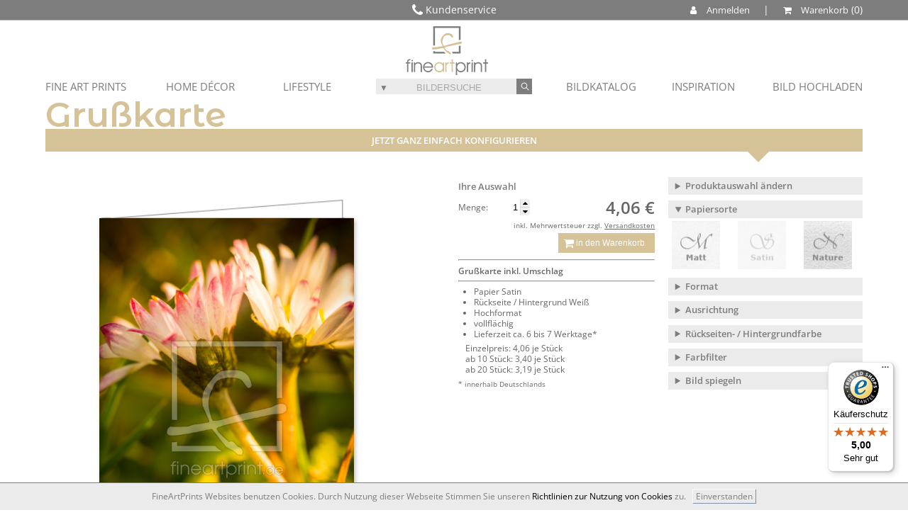

--- FILE ---
content_type: text/html; charset=utf-8
request_url: https://www.fineartprint.de/grusskarte/11801746
body_size: 26575
content:
<!DOCTYPE html>
<html lang="de-DE" >
<head itemscope itemtype="http://schema.org/WebPage">
<!-- Google Tag Manager -->
<script>(function(w,d,s,l,i){w[l]=w[l]||[];w[l].push({'gtm.start':
new Date().getTime(),event:'gtm.js'});var f=d.getElementsByTagName(s)[0],
j=d.createElement(s),dl=l!='dataLayer'?'&l='+l:'';j.async=true;j.src=
'https://www.googletagmanager.com/gtm.js?id='+i+dl;f.parentNode.insertBefore(j,f);
})(window,document,'script','dataLayer','GTM-WCXRJXR');</script>
<!-- End Google Tag Manager --><meta charset="utf-8" />
<meta name="viewport" content="width=device-width, user-scalable=yes, maximum-scale=4"><meta name="apple-mobile-web-app-capable" content="yes" /><meta name="mobile-web-app-capable" content="yes"><link rel="apple-touch-icon" href="https://www.fineartprint.de/responsiv/img/fap_logo_top.png" /><meta name="HandheldFriendly" content="True" /><meta name="MobileOptimized" content="480" /><meta name="theme-color" content="#b4b08d" /><link rel="icon" sizes="27x27" href="https://www.fineartprint.de/responsiv/img/fap_logo_touch.png" /><title itemprop="name">Zwei Gänseblümchen als Grußkarten Druck 11801746...</title>
<meta itemprop="description" name="description" content="Zwei Gänseblümchen als Grußkarten Druck 11801746 | Fine Art Print von KundenNr-320926 landschaft natur blume makro wiese" />
<meta itemprop="keywords" name="keywords" lang="de" content="Leinwand Foto Wandbild Poster Papier Fototapete Mustertapete Bild Fineart Leinwandbild Kaufen" />
<meta name="generator" content="Fine Art Print IT" />
<meta itemprop="isFamilyFriendly" content="True" />
<meta itemprop="copyrightHolder" content="Fine Art Print GmbH | Eigenes Foto auf Leinwand drucken" />
<meta itemprop="copyrightYear" content="2026" />
<meta name="msvalidate.01" content="96DB863FE260C4B0182DCCA6864C8E99" />
<meta name="robots" content="index,follow" />
<meta name="rating" content="general" />
<meta name="revisit-after" content="7 days" />
<meta name="author" content="FineArtPrint GmbH" />
<meta name="googlebot" content="noodp" />
<meta name="geo.region" content="DE-ST" />
<meta name="geo.placename" content="Aschersleben" />
<meta name="geo.position" content="51.773607;11.485668" />
<meta name="ICBM" content="51.773607, 11.485668" />
<link href='https://plus.google.com/101349319786370503213' rel='author' />
<link rel='shortcut icon' type='image/x-icon' href='https://www.fineartprint.de/favicon.ico' />
<link rel="canonical" href="https://www.fineartprint.de/grusskarte/11801746" />
<link rel="alternate" hreflang="x-default" href="https://www.fineartprint.de/grusskarte/11801746" />
<link rel="alternate" hreflang="de" href="https://www.fineartprint.de/grusskarte/11801746?act_lang=de" />
<link rel="next" href="https://www.fineartprint.de/schieferplatte/11801746" />
<link rel="prev" href="https://www.fineartprint.de/poster/11801746" />
<meta property="og:title" content="Zwei Gänseblümchen als Grußkarten Druck 11801746..." />
<meta property="og:type" content="website" />
<meta property="og:url" content="https://www.fineartprint.de/grusskarte/11801746" />
<meta property="og:site_name" content="Leinwand Bilder als Kunstwerk kaufen auf FineArtPrint" />
<meta property="og:locale" content="de_DE" />
<meta itemprop="image" property="og:image" content="https://www.fineartprint.de/grusskarte/bigpreview/11801746.jpg" />
<meta property="og:image:type" content="image/jpeg" />
<meta property="og:image:width" content="840" />
<meta property="og:image:height" content="1260" />
<meta property="og:description" content="Zwei Gänseblümchen als Grußkarten Druck 11801746 | Fine Art Print von KundenNr-320926 landschaft natur blume makro wiese" />
<meta property="fb:app_id" content="966242223397117" />
<meta property="fb:admins" content="torsten.schubert.35" />
<meta content="@FineArtPrint_de" name="twitter:site" />
<meta content="summary" name="twitter:card" />
<meta content="Zwei Gänseblümchen als Grußkarten Druck 11801746 | Fine Art Print von KundenNr-320926 landschaft natur blume makro wiese" name="twitter:description" />
<meta content="https://www.fineartprint.de/grusskarte/bigpreview/11801746.jpg" name="twitter:image" />
<meta content="Zwei Gänseblümchen als Grußkarten Druck 11801746..." name="twitter:title" />
<meta content="https://www.fineartprint.de/grusskarte/11801746" name="twitter:url" />
<link rel="alternate" type="application/rss+xml" title="RSS Feed - Unsere neuesten Community Bilder im Shop | FineArtPrint" href="https://www.fineartprint.de/rss.php" />
<link rel="alternate" type="application/rss+xml" title="RSS Feed - Top 20 unserer meistverkauften Community Bilder im Shop | Fineartprint" href="https://www.fineartprint.de/rss2.php" />
<link rel="alternate" type="application/rss+xml" title="RSS Feed - Zuf&auml;llig ausgew&auml;hlte Alte Meister im Shop | Fineartprint" href="https://www.fineartprint.de/rss3.php" />
<link rel="alternate" type="application/rss+xml" title="RSS Feed - FAP News | FineArtPrint" href="https://www.fineartprint.de/rss4.php" />
<link rel="alternate" type="application/rss+xml" title="RSS Feed - Neuzugaenge in der Kategorie Alte Meister | FineArtPrint" href="https://www.fineartprint.de/rss5.php" />
<style>
					body > header > nav > div.header_div1 > div.header_div1_right > span:nth-child(3) a:after {
	content: " Warenkorb";
}
				</style><link rel="stylesheet" type="text/css" href="/styles.php?sis_id=&amp;css_load=kl.php&amp;type=false&amp;nocache=20262601" async="true" media="all" />
<script type="text/javascript" src="/functions/functions.js.php?nocache=20262601"></script>
<!-- HTML5 shim, for IE6-9 support of HTML5 elements --><!--[if lte IE 9]><script type="text/javascript" src="/js/html5shiv.js"></script><![endif]-->
<script src="/js/jquery.cookie.js"></script>
                <script src="/js/uikit.min.js"></script>
                <script src="/js/uikit-icons-yard.min.js"></script>
		<script type=text/javascript>
            function setScreenHWCookie() {
                $.cookie("sw",screen.width);
                $.cookie("sh",screen.height);
                return true;
            }
            setScreenHWCookie();
			if(screen.width >= 800) { location.reload(); }
			$(window).bind("orientationchange", function (event) {
				var screen_width = 0;
				if(screen.width >= 800 && screen_width != screen.width) {
					location.reload(true);
				}
			});
        </script></head>
<body lang="de">
<!-- Google Tag Manager (noscript) -->
<noscript><iframe src="https://www.googletagmanager.com/ns.html?id=GTM-WCXRJXR"
height="0" width="0" style="display:none;visibility:hidden"></iframe></noscript>
<!-- End Google Tag Manager (noscript) -->
<header class="clear_both" role="banner"><nav>	<div class="header_div1">
					<div class="header_div1_left">
						<i class="fa fa-phone fa-lg" aria-hidden="true"></i>  Kundenservice 
						<div id="header_kontakt">
						<div>+49 03473 2345 00</div>
						<div>Mo - Fr 8:30 - 16:30 Uhr</div>
						<a href="/kontakt.html" title="Sprechen Sie mit unserem erfahrenen Team">Kontakt</a>
					</div>
					</div>
					<div class="header_div1_right">
						<span><a name="Kundenkonto" id="show_anmelden" style="cursor: pointer;"><i class="fa fa-user" aria-hidden="true" style="color: #ffffff;"></i> Anmelden</a></span>
						<span> | </span>
						<span><a id="header_warenkorb_count" href="/warenkorb" title="Warenkorb anzeigen und zum Best-preis ein-kaufen"><i class="fa fa-shopping-cart" aria-hidden="true"></i><i class="piwik_content">Warenkorb</i></a></span>
					</div>
					<div class="display_none header_anmelden_form">
									<form action="/?page=login.php" method="post">
										<input type="hidden" name="login_try" value="anmelden" />
										<input type="hidden" name="login_final_url" value="/?page=loginarea.php" />
										<div>
											<div>
												<input type="email" name="username" placeholder="E-Mail-Adresse" autofocus="" required="" />
											</div>
											<div>
												<input type="password" name="password" placeholder="Passwort" required="" />
											</div>
										</div>
										<div>
											<a href="/passwort" title="Passwort vergessen / Forgot password">Passwort vergessen</a>
										</div>
										<div>
											<div>
												<input type="submit" value="Login" />
											</div>
										</div>
										<div>
											Neu bei FineArtPrint?
										</div>
										<div>
											<a href="/anmelden_mobile" title="Anmelden">Registrieren</a>
										</div>
									</form>
							</div>
					<div id="go_home"><a href="/" title="Home">Startseite</a></div>
				</div>	<div class="header_div3"><ul id="menu_new">
	<!-- Begin desktop navi
	 --> <li><a href="javascript:;" class="drop">FINE ART PRINTS </a>
        <div class="dropdown_2columns fineartprints">
			<div class="col_4">
				<div class="col_7">
					<strong>FINE ART PRINTS </strong>
				</div>
				<div class="col_7">
					<ul>
						<li>
							<a href="/leinwand" title="Leinwand Canvas">Leinwand </a>
						</li>
						<li>
							<a href="/papier" title="Papier Passepartout">Papier </a>
						</li>
						
						
						
						<li>
							<a href="/poster" title="Poster">Poster </a>
						</li>
						<li>
							<a href="/label" title="Label">Label </a>
						</li>
						<li>
							<a href="/grusskarte" title="Grusskarte">Grußkarte </a>
						</li>
					</ul>
				</div>
			</div>
			<div class="col_4 talign_right">
				<div class="col_7 bild1">
					Acrylbild auf Alu-Dibond 
				</div>
				<div class="col_7 bild2">
					Gerahmtes Bild auf Papier gedruckt 
				</div>
			</div>
		</div>
	</li>
	<li><a href="javascript:;" class="drop">HOME DÉCOR </a>
		<div class="dropdown_2columns homedecor">
			<div class="col_4">
				<div class="col_7">
					<strong>HOME DÉCOR </strong>
				</div>
				<div class="col_7">
					<ul>
						<li>
							<a href="/tapete" title="Tapete">Tapete </a>
						</li>
						<li>
							<a href="/fensterfolie" title="Fensterfolie">Fensterfolie </a>
						</li>
						<li>
							<a href="/tuerfolie" title="Türfolie">Türfolie </a>
						</li>
						<li>
							<a href="/kissen" title="Kissen">Kissen </a>
						</li>
						
						
						<li>
							<a href="/tischdecke" title="Tischdecke">Tischdecke </a>
						</li>
						
						<li>
							<a href="/schieferplatte" title="Schieferplatte">Schieferplatte </a>
						</li>
						
					</ul>
				</div>
			</div>
			<div class="col_4 talign_right">
				<div class="col_7 bild3">
					Bild 3 
				</div>
				<div class="col_7 bild4">
					Bild 4 
				</div>
			</div>
		</div>
	</li>
	<li><a href="javascript:;" class="drop">LIFESTYLE </a>
		<div class="dropdown_2columns lifestyle">
			<div class="col_4">
				<div class="col_7">
					<strong>LIFESTYLE </strong>
				</div>
				<div class="col_7">
					<ul>
						
						<li>
							<a href="/tasse" title="Tasse">Tasse </a>
						</li>
						<li>
							<a href="/untersetzer" title="Untersetzer">Untersetzer </a>
						</li>
						<li>
							<a href="/glas-schneidebrett" title="Schneidebrett">Glas-Schneidebrett </a>
						</li>
						<li>
							<a href="/mousepad" title="Mousepad">Mousepad </a>
						</li>
						<li>
							<a href="/gutscheine" title="Designe Auswählen - Betrag Wählen - Freude Verschenken">Gutscheine </a>
						</li>
					</ul>
				</div>
			</div>
			<div class="col_4 talign_right">
				<div class="col_7 bild5">
					Bild 5 
				</div>
				<div class="col_7 bild6">
					Bild 6 
				</div>
			</div>
		</div>
	</li>
	<li id="header_form_search_new"><form  action="/search" method="post" role="search" style="margin: 0 !important;" id="form_header">
				<input type="hidden" name="sort" value="search" />
				<input type="hidden" name="typ_id" value="0" />
				<span class="header_search" style="background: #ebebeb;position: relative;">
					<span id="exakt_open" class="exakt_open" style="cursor: pointer;width: 21.5px;font-size: 12px;height: 21.5px;display: inline-block;position: relative;top: 0px;">&#9660;</span>
					<input role="textbox" type="search" name="q" class="" value="" placeholder="BILDERSUCHE" />
					<button role="button" class="" type="submit" title="Suche / Search">
						<i class="fa fa-neuter fa-inverse" aria-hidden="true" style="transform: rotate(-45deg);"></i>
					</button>
					<div class="dropdown_exakt">
						<input type="radio" id="exakt" name="toleranz" value="exakt" />
						<label for="exakt" style="display: inline-block !important;margin: 0 !important;font-size: xx-small;"> exaktes Suchwort</label>
						<input type="radio" id="toleranz" name="toleranz" value="toleranz" checked />
						<label for="toleranz" style="display: inline-block !important;margin: 0 !important;font-size: xx-small;"> ähnliche Suchwörter</label>
					</div>
				</span>
			</form>
			<script>
				$(document).ready(function(){
					$( "input[name=toleranz]" ).change(function() {
						$.fancybox.showLoading();
						$("#form_header").submit();
					});
				});
			</script>
			<style> 
				.header_search input[type=radio] {
					-webkit-appearance: none;
					-moz-appearance: none;
					appearance: none;
					border: 0;
					border-radius: 0;
					font-size: 1em;
					width: 100%;
					display: none;
				}
				.header_search input[type=radio] {
					width: auto;
					float: left;
					margin-right: .75em;
					background: transparent;
					border: 0;
				}
				.header_search input[type=radio]:checked {
					background: transparent;
					position: relative;
					margin: 0;
					padding: 0;
				}
				.header_search input[type=radio]+label {
					cursor: pointer;
				}
				.header_search input[type=radio]:checked+label::before, .header_search input[type=radio]:not(:checked)+label::before {
					content: ' ';
					border-radius: 30px;
					display: inline-block;
					width: 13px;
					height: 13px;
					position: relative;
					top: 4px;
					border: 1px solid rgba(125, 125, 125, 1);
					background: #ebebeb;
					// margin-right: 1em;
					// box-shadow: inset 0 1px 1px 0 rgba(0,0,0,.1);
				}
				.header_search input[type=radio]:checked+label::before {
					background: rgba(125, 125, 125, 1);
					box-shadow: inset 0 0 0 3px #ebebeb;
				}
				.header_search ::placeholder { /* Chrome, Firefox, Opera, Safari 10.1+ */
					color: #7d7d7d;
					text-align: center;
					opacity: 0.6; /* Firefox */
				}

				.header_search :-ms-input-placeholder { /* Internet Explorer 10-11 */
					color: #7d7d7d;
					text-align: center;
					opacity: 0.6;
				}

				.header_search ::-ms-input-placeholder { /* Microsoft Edge */
					color: #7d7d7d;
					text-align: center;
					opacity: 0.6;
				}
				</style></li>
	<li class="menu_new_right"><a class="iframevarious_own_header fancybox.ajax" href="/eigenebilder" title="Eigenes Bild Hochladen" class="drop">BILD HOCHLADEN </a></li>
	<li class="menu_new_right"><a href="/inspiration" title="Inspirationen / Kollektionen" class="drop">INSPIRATION </a>
		<div class="dropdown_30a_columns align_right kollektionen">
			<div class="col_7" style="margin-bottom: 0%;">
				<strong>INSPIRATION </strong>
				<hr />
			</div>
			<div class="col_4 talign_center">
				<b id="inspiration_1" style="cursor: pointer;color: #d5c297;">Fine Artist</b>
			</div>
			<div class="col_4 talign_center">
				<b id="inspiration_2" style="cursor: pointer;">Kollektionen</b>
			</div>
			<div class="col_7">
				<hr />
			</div>
			<div class="col_3 talign_center kollektionen_1" style="margin-bottom: 2%;"><a href="/inspiration//eNozMjU3AAACCQDP" title="Michael Valjak
Natur und Landschaft
im Fokus" style="display: block;"><div style="background: #ebebeb;">Michael Valjak</div><div style="height: 130px;background: url(/temp/h_1_eNozMjU3AAACCQDP.jpg) center center /cover no-repeat;"></div></a></div><div class="col_3 talign_center kollektionen_1" style="margin-bottom: 2%;"><a href="/inspiration//eNozMjY2BAAB_ADK" title="InesOpaskaArt
Entdeckt liebliche und florale
 Watercolor Art Kunstwerke 
in lebendigen Farben." style="display: block;"><div style="background: #ebebeb;">InesOpaskaArt</div><div style="height: 130px;background: url(/temp/h_1_eNozMjY2BAAB_ADK.jpg) center center /cover no-repeat;"></div></a></div><div class="col_3 talign_center kollektionen_1" style="margin-bottom: 2%;"><a href="/inspiration//eNozNLc0AgACEQDU" title="Achim Thomae
Besondere Lichtstimmung auf erstklassigen Motiven." style="display: block;"><div style="background: #ebebeb;">Achim Thomae</div><div style="height: 130px;background: url(/temp/h_1_eNozNLc0AgACEQDU.jpg) center center /cover no-repeat;"></div></a></div><div class="col_3 talign_center kollektionen_1" style="margin-bottom: 2%;"><a href="/inspiration//eNozN7YAAAFGAKM" title="xfotostudio
Gerichte stilvoll in Szene gesetzt." style="display: block;"><div style="background: #ebebeb;">xfotostudio</div><div style="height: 130px;background: url(/temp/h_1_eNozN7YAAAFGAKM.jpg) center center /cover no-repeat;"></div></a></div><div class="col_3 talign_center kollektionen_1" style="margin-bottom: 2%;"><a href="/inspiration//eNozM7MAAAFJAKU" title="JitkaKrause
Zarte Aquarelle für Ihr Zuhause." style="display: block;"><div style="background: #ebebeb;">JitkaKrause</div><div style="height: 130px;background: url(/temp/h_1_eNozM7MAAAFJAKU.jpg) center center /cover no-repeat;"></div></a></div><div class="col_3 talign_center kollektionen_1" style="margin-bottom: 2%;"><a href="/inspiration//eNozNTEHAAFBAKE" title="FotoDeHRO
Atemberaubende Landschafts-
und Tierfotografie." style="display: block;"><div style="background: #ebebeb;">FotoDeHRO</div><div style="height: 130px;background: url(/temp/h_1_eNozNTEHAAFBAKE.jpg) center center /cover no-repeat;"></div></a></div><div class="col_3 talign_center kollektionen_1" style="margin-bottom: 2%;"><a href="/inspiration//eNozMzMDAAFHAKM" title="diuno
Digitale Arbeiten für alle Steampunk Fans." style="display: block;"><div style="background: #ebebeb;">diuno</div><div style="height: 130px;background: url(/temp/h_1_eNozMzMDAAFHAKM.jpg) center center /cover no-repeat;"></div></a></div><div class="col_3 talign_center kollektionen_1" style="margin-bottom: 2%;"><a href="/inspiration//eNozMjMDAAE7AJ8" title="OceanPlanet
Einzigartige Kunst aus einer anderen Welt." style="display: block;"><div style="background: #ebebeb;">OceanPlanet</div><div style="height: 130px;background: url(/temp/h_1_eNozMjMDAAE7AJ8.jpg) center center /cover no-repeat;"></div></a></div><div class="col_3 talign_center kollektionen_1" style="margin-bottom: 2%;"><a href="/inspiration//eNoztDAEAAE3AJs" title="Michael Rucker
Traumlandschaften im Panoramaformat." style="display: block;"><div style="background: #ebebeb;">Michael Rucker</div><div style="height: 130px;background: url(/temp/h_1_eNoztDAEAAE3AJs.jpg) center center /cover no-repeat;"></div></a></div><div class="col_3 talign_center kollektionen_1" style="margin-bottom: 2%;"><a href="/inspiration//eNozMjKyAAAB_gDP" title="Melanie Viola
Freche Statements gekonnt insziniert." style="display: block;"><div style="background: #ebebeb;">Melanie Viola</div><div style="height: 130px;background: url(/temp/h_1_eNozMjKyAAAB_gDP.jpg) center center /cover no-repeat;"></div></a></div><div class="col_3 talign_center kollektionen_1" style="margin-bottom: 2%;"><a href="/inspiration//eNozNzMDAAFKAKQ" title="Photoplace
Stilvolle Bilder ohne Grenzen." style="display: block;"><div style="background: #ebebeb;">Photoplace</div><div style="height: 130px;background: url(/temp/h_1_eNozNzMDAAFKAKQ.jpg) center center /cover no-repeat;"></div></a></div><div class="col_3 talign_center kollektionen_1" style="margin-bottom: 2%;"><a href="/inspiration//eNozNDcFAAE5AJ4" title="Olha Darchuk
Farbenfrohe Motive die pure Emotionen transportieren.
Intensive Farben und Ihr einzigartiger Stil
machen diese Bilder zu einem absoluten 
Highlight in ihren Wohnräumen." style="display: block;"><div style="background: #ebebeb;">Olha Darchuk</div><div style="height: 130px;background: url(/temp/h_1_eNozNDcFAAE5AJ4.jpg) center center /cover no-repeat;"></div></a></div><div class="col_3 talign_center kollektionen_1" style="margin-bottom: 2%;"><a href="/inspiration//eNozNDcGAAE3AJw" title="Atteloi
Liebliche Eindrücke aus der Welt der Pflanzen." style="display: block;"><div style="background: #ebebeb;">Atteloi</div><div style="height: 130px;background: url(/temp/h_1_eNozNDcGAAE3AJw.jpg) center center /cover no-repeat;"></div></a></div><div class="col_3 talign_center kollektionen_1" style="margin-bottom: 2%;"><a href="/inspiration//eNozNDcEAAE1AJo" title="Tobias Roetsch
Kunst als Treppe zum Kosmos." style="display: block;"><div style="background: #ebebeb;">Tobias Roetsch</div><div style="height: 130px;background: url(/temp/h_1_eNozNDcEAAE1AJo.jpg) center center /cover no-repeat;"></div></a></div><div class="col_3 talign_center kollektionen_2" style="margin-bottom: 2%;"><a href="/inspiration//eNozMjE3AQACCgDS" title="Steg-Motive
Entdecken Sie die
beruhigende Wirkung
unserer erstklassigen
Steg-Motive.
Perfekt fürs Bad!" style="display: block;"><div style="background: #ebebeb;">Steg-Motive</div><div style="height: 130px;background: url(/temp/h_2_eNozMjE3AQACCgDS.jpg) center center /cover no-repeat;"></div></a></div><div class="col_3 talign_center kollektionen_2" style="margin-bottom: 2%;"><a href="/inspiration//eNoztDQ0BAACBgDN" title="Lost Places
Das entdecken von verlassenen und
aufgegebenen Orten ist eine spannende
Sache und zudem ein echter Trend. 
Warum dann nicht einfach das Lost Places
feeling zu sich nach Hause holen?" style="display: block;"><div style="background: #ebebeb;">Lost Places</div><div style="height: 130px;background: url(/temp/h_2_eNoztDQ0BAACBgDN.jpg) center center /cover no-repeat;"></div></a></div><div class="col_3 talign_center kollektionen_2" style="margin-bottom: 2%;"><a href="/inspiration//eNoztDA3AAACDgDR" title="Pflanzenfreu(n)de
Bilder mit Pflanzen sind eine hervorragende
Ergänzung zu echten Pflanzen in der Wohnung
und lassen sich perfekt kombinieren.
Holen Sie sich das botanische Flair
nach Hause." style="display: block;"><div style="background: #ebebeb;">Pflanzenfreu(n)de</div><div style="height: 130px;background: url(/temp/h_2_eNoztDA3AAACDgDR.jpg) center center /cover no-repeat;"></div></a></div><div class="col_3 talign_center kollektionen_2" style="margin-bottom: 2%;"><a href="/inspiration//eNoztDAyAAACBADM" title="Mandala
Mandalas- ein Klassiker von Kind an.
Hier finden Sie eine Auswahl an Motiven,
die besonders das Unterbewusstsein ansprechen.
Bestimmte Farben und Formen stimulieren
die innere Mitte und geben die nötige
Kraft für den Alltag." style="display: block;"><div style="background: #ebebeb;">Mandala</div><div style="height: 130px;background: url(/temp/h_2_eNoztDAyAAACBADM.jpg) center center /cover no-repeat;"></div></a></div><div class="col_3 talign_center kollektionen_2" style="margin-bottom: 2%;"><a href="/inspiration//eNozNDMzBAACBwDP" title="Frühlingsgefühle
Wenn die Natur erwacht und die Tage wieder
länger werden, lockt es uns raus ins Grüne.
Damit der Frühling auch einzieht, haben wir
hier die schönsten Motive für den Frühling
für Sie zusammengestellt." style="display: block;"><div style="background: #ebebeb;">Frühlingsgefühle</div><div style="height: 130px;background: url(/temp/h_2_eNozNDMzBAACBwDP.jpg) center center /cover no-repeat;"></div></a></div><div class="col_3 talign_center kollektionen_2" style="margin-bottom: 2%;"><a href="/inspiration//eNoztLA0AgACFADV" title="Abstrakt 
Losgelöst von der realen Welt.
Die abstrakte Kunst erweitert den Blickwinkel
in der Kunstwelt. Jeder interpretiert diese
Motive individuell und das macht sie einzigartig." style="display: block;"><div style="background: #ebebeb;">Abstrakt</div><div style="height: 130px;background: url(/temp/h_2_eNoztLA0AgACFADV.jpg) center center /cover no-repeat;"></div></a></div><div class="col_3 talign_center kollektionen_2" style="margin-bottom: 2%;"><a href="/inspiration//eNozsjAEAAE6AJw" title="Sightseeing Tour 
Wir entführen Sie in die fernen Orte der Welt.
Bestaunen Sie die Wahrzeichen der Metropolen
und holen sich diese nach Hause." style="display: block;"><div style="background: #ebebeb;">Sightseeing Tour</div><div style="height: 130px;background: url(/temp/h_2_eNozsjAEAAE6AJw.jpg) center center /cover no-repeat;"></div></a></div><div class="col_3 talign_center kollektionen_2" style="margin-bottom: 2%;"><a href="/inspiration//eNoztDADAAE8AKA" title="French Vintage
Jugendstil - die Werbung in ihrem besten Zeitalter
mit schmuckvollen Plakaten zu allen Anlässen.
Wir haben sie versammelt in einer
wunderschönen Kollektion." style="display: block;"><div style="background: #ebebeb;">French Vintage</div><div style="height: 130px;background: url(/temp/h_2_eNoztDADAAE8AKA.jpg) center center /cover no-repeat;"></div></a></div><div class="col_3 talign_center kollektionen_2" style="margin-bottom: 2%;"><a href="/inspiration//eNozNDcyBQACBgDQ" title="Natural Designs
Wenn Wind und Wetter Formen schleifen.
Vom Nordpol bis zu den Wüsten dieser Welt bieten
wir Ihnen  eine großartige Bildauswahl von dem
was Mutter Natur zu bieten hat." style="display: block;"><div style="background: #ebebeb;">Natural Designs </div><div style="height: 130px;background: url(/temp/h_2_eNozNDcyBQACBgDQ.jpg) center center /cover no-repeat;"></div></a></div><div class="col_3 talign_center kollektionen_2" style="margin-bottom: 2%;"><a href="/inspiration//eNozNDMGAAE1AJs" title="Makro Fotografie
Faszination in allen Formen und Farben.
Tauchen Sie ein in die Welt der Details!
Wenn die Kleinsten ganz groß in Szene
gesetzt werden, ist es Makrofotografie." style="display: block;"><div style="background: #ebebeb;">Makro Fotografie</div><div style="height: 130px;background: url(/temp/h_2_eNozNDMGAAE1AJs.jpg) center center /cover no-repeat;"></div></a></div><div class="col_3 talign_center kollektionen_2" style="margin-bottom: 2%;"><a href="/inspiration//eNozNjAGAAEvAJc" title="Schwarz-Weiß
Klassische Drucke in Schwarz-Weiß kommen nie
aus der Mode und sind sogar in der Lage ein Motiv
aufzuwerten. Sie reißen den Betrachter aus
dem Moment und verstärken
die Ausdruckskraft." style="display: block;"><div style="background: #ebebeb;">Schwarz-Weiß</div><div style="height: 130px;background: url(/temp/h_2_eNozNjAGAAEvAJc.jpg) center center /cover no-repeat;"></div></a></div>
		</div>
	</li>
	<li class="menu_new_right"><a href="javascript:;" class="drop" title="Bildkatalog">BILDKATALOG</a>
		<div class="dropdown_30columns align_right bildkatalog">
			<div class="col_7">
				<strong>BILDKATALOG </strong>
			</div>
			<div class="col_2 talign_center">
				<a href="/search" role="link" title="Erweiterte Bildersuche">Bildersuche </a>
			</div>
			<div class="col_2 talign_center">
				<a href="/trend" role="link" title="Aktuelle Trends unserer Kunden aus dem Shop">Trend Bilder </a>
			</div>
			<div class="col_2 talign_center">
				<a href="/neue" role="link" title="Unsere neuesten Prints im Shop">Neueste Bilder </a>
			</div>
			<div class="col_2 talign_center">
				<a href="/hot" role="link" title="Unsere meistverkauften Prints">Beliebteste Bilder </a>
			</div>
			<div class="col_7">
				<hr />
			</div>
			
			<div class="col_1a">
				<a style="font-size: x-small;color: #7d7d7d;" href="/bild-katalog/alte-meister/800000.html" title="Alte Meister">
					<figure style="margin: 0px !important;">
						<figcaption style="text-align: center;background: #ebebeb;">
							Alte Meister
							
						</figcaption>
						<img src="/img/bildkatalog/800000.jpg" alt="/img/bildkatalog/800000.jpg" title="Alte Meister" width="100%" height="100%" border="0" />
					</figure>
				</a>
			</div>
			<div class="col_1a">
				<a style="font-size: x-small;color: #7d7d7d;" href="/catalog/categorie/899000" title="Muster & Design">
					<figure style="margin: 0px !important;">
						<figcaption style="text-align: center;background: #ebebeb;">
							Muster & Design
							
						</figcaption>
						<img src="/img/bildkatalog/899000.jpg" alt="/img/bildkatalog/899000.jpg" title="Muster & Design" width="100%" height="100%" border="0" />
					</figure>
				</a>
			</div>
			<div class="col_1a">
				<a style="font-size: x-small;color: #7d7d7d;" href="/catalog/categorie/10" title="Arbeit/Beruf">
					<figure style="margin: 0px !important;">
						<figcaption style="text-align: center;background: #ebebeb;">
							Arbeit/Beruf
							
						</figcaption>
						<img src="/img/bildkatalog/10.jpg" alt="/img/bildkatalog/10.jpg" title="Arbeit/Beruf" width="100%" height="100%" border="0" />
					</figure>
				</a>
			</div>
			<div class="col_1a">
				<a style="font-size: x-small;color: #7d7d7d;" href="/catalog/categorie/80" title="Architektur/Gebäude">
					<figure style="margin: 0px !important;">
						<figcaption style="text-align: center;background: #ebebeb;">
							Architektur/Gebä...
							
						</figcaption>
						<img src="/img/bildkatalog/80.jpg" alt="/img/bildkatalog/80.jpg" title="Architektur/Gebäude" width="100%" height="100%" border="0" />
					</figure>
				</a>
			</div>
			<div class="col_1a">
				<a style="font-size: x-small;color: #7d7d7d;" href="/catalog/categorie/130" title="Digitale Kunst">
					<figure style="margin: 0px !important;">
						<figcaption style="text-align: center;background: #ebebeb;">
							Digitale Kunst
							
						</figcaption>
						<img src="/img/bildkatalog/130.jpg" alt="/img/bildkatalog/130.jpg" title="Digitale Kunst" width="100%" height="100%" border="0" />
					</figure>
				</a>
			</div>
			<div class="col_1a">
				<a style="font-size: x-small;color: #7d7d7d;" href="/catalog/categorie/142" title="Doku/Gesellschaft">
					<figure style="margin: 0px !important;">
						<figcaption style="text-align: center;background: #ebebeb;">
							Doku/Gesellschaft
							
						</figcaption>
						<img src="/img/bildkatalog/142.jpg" alt="/img/bildkatalog/142.jpg" title="Doku/Gesellschaft" width="100%" height="100%" border="0" />
					</figure>
				</a>
			</div>
			<div class="col_1a">
				<a style="font-size: x-small;color: #7d7d7d;" href="/catalog/categorie/120" title="Ernährung">
					<figure style="margin: 0px !important;">
						<figcaption style="text-align: center;background: #ebebeb;">
							Ernährung
							
						</figcaption>
						<img src="/img/bildkatalog/120.jpg" alt="/img/bildkatalog/120.jpg" title="Ernährung" width="100%" height="100%" border="0" />
					</figure>
				</a>
			</div>
			<div class="col_1a">
				<a style="font-size: x-small;color: #7d7d7d;" href="/catalog/categorie/152" title="Experimente/Montagen">
					<figure style="margin: 0px !important;">
						<figcaption style="text-align: center;background: #ebebeb;">
							Experimente/Monta...
							
						</figcaption>
						<img src="/img/bildkatalog/152.jpg" alt="/img/bildkatalog/152.jpg" title="Experimente/Montagen" width="100%" height="100%" border="0" />
					</figure>
				</a>
			</div>
			<div class="col_1a">
				<a style="font-size: x-small;color: #7d7d7d;" href="/catalog/categorie/20" title="Freizeit/Unterhaltung">
					<figure style="margin: 0px !important;">
						<figcaption style="text-align: center;background: #ebebeb;">
							Freizeit/Unterhal...
							
						</figcaption>
						<img src="/img/bildkatalog/20.jpg" alt="/img/bildkatalog/20.jpg" title="Freizeit/Unterhaltung" width="100%" height="100%" border="0" />
					</figure>
				</a>
			</div>
			<div class="col_1a">
				<a style="font-size: x-small;color: #7d7d7d;" href="/catalog/categorie/100" title="Gegenstände / Objekte">
					<figure style="margin: 0px !important;">
						<figcaption style="text-align: center;background: #ebebeb;">
							Gegenstände / Ob...
							
						</figcaption>
						<img src="/img/bildkatalog/100.jpg" alt="/img/bildkatalog/100.jpg" title="Gegenstände / Objekte" width="100%" height="100%" border="0" />
					</figure>
				</a>
			</div>
			<div class="col_1a">
				<a style="font-size: x-small;color: #7d7d7d;" href="/catalog/categorie/169" title="Grafik / Illustrationen">
					<figure style="margin: 0px !important;">
						<figcaption style="text-align: center;background: #ebebeb;">
							Grafik / Illustra...
							
						</figcaption>
						<img src="/img/bildkatalog/169.jpg" alt="/img/bildkatalog/169.jpg" title="Grafik / Illustrationen" width="100%" height="100%" border="0" />
					</figure>
				</a>
			</div>
			<div class="col_1a">
				<a style="font-size: x-small;color: #7d7d7d;" href="/catalog/categorie/900" title="Jahreszeiten">
					<figure style="margin: 0px !important;">
						<figcaption style="text-align: center;background: #ebebeb;">
							Jahreszeiten
							
						</figcaption>
						<img src="/img/bildkatalog/900.jpg" alt="/img/bildkatalog/900.jpg" title="Jahreszeiten" width="100%" height="100%" border="0" />
					</figure>
				</a>
			</div>
			<div class="col_1a">
				<a style="font-size: x-small;color: #7d7d7d;" href="/catalog/categorie/700" title="Karten">
					<figure style="margin: 0px !important;">
						<figcaption style="text-align: center;background: #ebebeb;">
							Karten
							
						</figcaption>
						<img src="/img/bildkatalog/700.jpg" alt="/img/bildkatalog/700.jpg" title="Karten" width="100%" height="100%" border="0" />
					</figure>
				</a>
			</div>
			<div class="col_1a">
				<a style="font-size: x-small;color: #7d7d7d;" href="/catalog/categorie/147" title="Lifestyle">
					<figure style="margin: 0px !important;">
						<figcaption style="text-align: center;background: #ebebeb;">
							Lifestyle
							
						</figcaption>
						<img src="/img/bildkatalog/147.jpg" alt="/img/bildkatalog/147.jpg" title="Lifestyle" width="100%" height="100%" border="0" />
					</figure>
				</a>
			</div>
			<div class="col_1a">
				<a style="font-size: x-small;color: #7d7d7d;" href="/catalog/categorie/214" title="Malerei">
					<figure style="margin: 0px !important;">
						<figcaption style="text-align: center;background: #ebebeb;">
							Malerei
							
						</figcaption>
						<img src="/img/bildkatalog/214.jpg" alt="/img/bildkatalog/214.jpg" title="Malerei" width="100%" height="100%" border="0" />
					</figure>
				</a>
			</div>
			<div class="col_1a">
				<a style="font-size: x-small;color: #7d7d7d;" href="/catalog/categorie/60" title="Natur/Umwelt">
					<figure style="margin: 0px !important;">
						<figcaption style="text-align: center;background: #ebebeb;">
							Natur/Umwelt
							
						</figcaption>
						<img src="/img/bildkatalog/60.jpg" alt="/img/bildkatalog/60.jpg" title="Natur/Umwelt" width="100%" height="100%" border="0" />
					</figure>
				</a>
			</div>
			<div class="col_1a">
				<a style="font-size: x-small;color: #7d7d7d;" href="/catalog/categorie/190" title="Reise/Urlaub">
					<figure style="margin: 0px !important;">
						<figcaption style="text-align: center;background: #ebebeb;">
							Reise/Urlaub
							
						</figcaption>
						<img src="/img/bildkatalog/190.jpg" alt="/img/bildkatalog/190.jpg" title="Reise/Urlaub" width="100%" height="100%" border="0" />
					</figure>
				</a>
			</div>
			<div class="col_1a">
				<a style="font-size: x-small;color: #7d7d7d;" href="/catalog/categorie/800" title="Religion">
					<figure style="margin: 0px !important;">
						<figcaption style="text-align: center;background: #ebebeb;">
							Religion
							
						</figcaption>
						<img src="/img/bildkatalog/800.jpg" alt="/img/bildkatalog/800.jpg" title="Religion" width="100%" height="100%" border="0" />
					</figure>
				</a>
			</div>
			<div class="col_1a">
				<a style="font-size: x-small;color: #7d7d7d;" href="/catalog/categorie/30" title="Sport/Action">
					<figure style="margin: 0px !important;">
						<figcaption style="text-align: center;background: #ebebeb;">
							Sport/Action
							
						</figcaption>
						<img src="/img/bildkatalog/30.jpg" alt="/img/bildkatalog/30.jpg" title="Sport/Action" width="100%" height="100%" border="0" />
					</figure>
				</a>
			</div>
			<div class="col_1a">
				<a style="font-size: x-small;color: #7d7d7d;" href="/catalog/categorie/208" title="Symbolik/Icons">
					<figure style="margin: 0px !important;">
						<figcaption style="text-align: center;background: #ebebeb;">
							Symbolik/Icons
							
						</figcaption>
						<img src="/img/bildkatalog/208.jpg" alt="/img/bildkatalog/208.jpg" title="Symbolik/Icons" width="100%" height="100%" border="0" />
					</figure>
				</a>
			</div>
			<div class="col_1a">
				<a style="font-size: x-small;color: #7d7d7d;" href="/catalog/categorie/900151" title="Technik/Industrie">
					<figure style="margin: 0px !important;">
						<figcaption style="text-align: center;background: #ebebeb;">
							Technik/Industrie
							
						</figcaption>
						<img src="/img/bildkatalog/900151.jpg" alt="/img/bildkatalog/900151.jpg" title="Technik/Industrie" width="100%" height="100%" border="0" />
					</figure>
				</a>
			</div>
			<div class="col_1a">
				<a style="font-size: x-small;color: #7d7d7d;" href="/catalog/categorie/202" title="Tiere">
					<figure style="margin: 0px !important;">
						<figcaption style="text-align: center;background: #ebebeb;">
							Tiere
							
						</figcaption>
						<img src="/img/bildkatalog/202.jpg" alt="/img/bildkatalog/202.jpg" title="Tiere" width="100%" height="100%" border="0" />
					</figure>
				</a>
			</div>
			<div class="col_1a">
				<a style="font-size: x-small;color: #7d7d7d;" href="/catalog/categorie/40" title="Verkehr">
					<figure style="margin: 0px !important;">
						<figcaption style="text-align: center;background: #ebebeb;">
							Verkehr
							
						</figcaption>
						<img src="/img/bildkatalog/40.jpg" alt="/img/bildkatalog/40.jpg" title="Verkehr" width="100%" height="100%" border="0" />
					</figure>
				</a>
			</div>
		</div>
	</li> <!-- 
	End desktop navi -->
	<!-- Begin mobile navi
	 -->
	<li class="menu_new_right mobile_navi_bar"><a href="javascript:;" title="Navigations Menue" class="drop"><i class="fa fa-bars fa-lg" aria-hidden="true"></i></a>
	<!-- Begin 3 columns Item -->
		<div class="dropdown_10columns align_right" style="z-index: 1;width: 1670%;">
			<div class="col_4 talign_left">
				<a class="float_left" href="/zubehoer-shop.html" title="Zubehörshop"><b style="text-transform: uppercase;font-size: medium;">ZUBEHÖR</b> </a>
			</div>
			<div class="col_4 talign_center">
				<a class="float_right" href="/gutscheine" title="Designe Auswählen - Betrag Wählen - Freude Verschenken"><b style="text-transform: uppercase;font-size: medium;">Gutscheine </b></a>
			</div>
			<div class="col_7">
				<hr style="border-bottom: 1px solid #888888;" />
			</div>
			<div class="col_7">
				<h4>FINE ART PRINTS </h4>
			</div>
			<div class="col_2 talign_left">
				<a href="/leinwand" title="Leinwand Canvas">Leinwand </a>
			</div>
			<div class="col_2 talign_center">
				<a href="/papier" title="Papier Passepartout">Papier </a>
			</div>
			<div class="col_2 talign_center">
				&nbsp;
			</div>
			<div class="col_2 talign_center">
				&nbsp;
			</div>
			<div class="col_2 talign_left">
				<a href="/grusskarte" title="Grusskarte">Grußkarte </a>
			</div>
			<div class="col_2 talign_center">
				&nbsp;
			</div>
			<div class="col_2 talign_center">
				<a href="/poster" title="Poster">Poster </a>
			</div>
			<div class="col_2 talign_center">
				&nbsp;
			</div>
			<div class="col_7">
				<h4>HOME DÉCOR </h4>
			</div>
			<div class="col_2 talign_left">
				<a href="/fensterfolie" title="Fensterfolie">Fensterfolie </a>
			</div>
			<div class="col_2 talign_center">
				<a href="/tapete" title="Tapete">Tapete </a>
			</div>
			<div class="col_2 talign_center">
				&nbsp;
			</div>
			<div class="col_2 talign_center">
				<a href="/tuerfolie" title="Türfolie">Türfolie </a>
			</div>
			<div class="col_3 talign_left">
				&nbsp;
			</div>
			<div class="col_3 talign_center">
				<a href="/schieferplatte" title="Schieferplatte">Schieferplatte </a>
			</div>
			<div class="col_3 talign_center">
				&nbsp;
			</div>
			<div class="col_2 talign_left">
				&nbsp;
			</div>
			<div class="col_2 talign_center">
				<a href="/tischdecke" title="Tischdecke">Tischdecke </a>
			</div>
			<div class="col_2 talign_center">
				&nbsp;
			</div>
			<div class="col_2 talign_center">
				<a href="/kissen" title="Kissen">Kissen </a>
			</div>
			<div class="col_7">
				<h4>LIFESTYLE </h4>
			</div>
			<div class="col_3 talign_left">
				&nbsp;
			</div>
			<div class="col_3 talign_center">
				<a href="/untersetzer" title="Untersetzer">Untersetzer </a>
			</div>
			<div class="col_3 talign_center">
				<a href="/schneidebrett" title="Schneidebrett">Schneidebrett </a>
			</div>
			<div class="col_2 talign_left">
				<a href="/mousepad" title="Mousepad">Mousepad </a>
			</div>
			<div class="col_2 talign_center">
				<a href="/tasse" title="Tasse">Tasse </a>
			</div>
		</div>
    </li>
	<!-- 
	End mobile navi -->
</ul>
	</div>
<div class="header_div4" style="text-align: center;padding: 5px 0;">
	<div>
		<span>
			<a href="/search" title="Bildkatalog" style="color: #7d7d7d;text-decoration: none;">BILDKATALOG</a>
		</span>
		<span id="search_open">
			<i class="fa fa-neuter fa-pull-right" aria-hidden="true" style="transform: rotate(-45deg);"></i>
		</span>
		<span>
			<a class="iframevarious_own_header fancybox.ajax" href="/eigenebilder" title="Eigene Bilder hochladen und verwalten" style="color: #7d7d7d;text-decoration: none;">BILD HOCHLADEN </a>
		</span>
	</div>
	<div id="search_open_aktiv" class="display_none"><form  action="/search" method="post" role="search" style="margin: 0 !important;" id="form_header">
				<input type="hidden" name="sort" value="search" />
				<input type="hidden" name="typ_id" value="0" />
				<span class="header_search" style="background: #ebebeb;position: relative;">
					<span id="exakt_open" class="exakt_open" style="cursor: pointer;width: 21.5px;font-size: 12px;height: 21.5px;display: inline-block;position: relative;top: 0px;">&#9660;</span>
					<input role="textbox" type="search" name="q" class="" value="" placeholder="BILDERSUCHE" />
					<button role="button" class="" type="submit" title="Suche / Search">
						<i class="fa fa-neuter fa-inverse" aria-hidden="true" style="transform: rotate(-45deg);"></i>
					</button>
					<div class="dropdown_exakt">
						<input type="radio" id="exakt" name="toleranz" value="exakt" />
						<label for="exakt" style="display: inline-block !important;margin: 0 !important;font-size: xx-small;"> exaktes Suchwort</label>
						<input type="radio" id="toleranz" name="toleranz" value="toleranz" checked />
						<label for="toleranz" style="display: inline-block !important;margin: 0 !important;font-size: xx-small;"> ähnliche Suchwörter</label>
					</div>
				</span>
			</form>
			<script>
				$(document).ready(function(){
					$( "input[name=toleranz]" ).change(function() {
						$.fancybox.showLoading();
						$("#form_header").submit();
					});
				});
			</script>
			<style> 
				.header_search input[type=radio] {
					-webkit-appearance: none;
					-moz-appearance: none;
					appearance: none;
					border: 0;
					border-radius: 0;
					font-size: 1em;
					width: 100%;
					display: none;
				}
				.header_search input[type=radio] {
					width: auto;
					float: left;
					margin-right: .75em;
					background: transparent;
					border: 0;
				}
				.header_search input[type=radio]:checked {
					background: transparent;
					position: relative;
					margin: 0;
					padding: 0;
				}
				.header_search input[type=radio]+label {
					cursor: pointer;
				}
				.header_search input[type=radio]:checked+label::before, .header_search input[type=radio]:not(:checked)+label::before {
					content: ' ';
					border-radius: 30px;
					display: inline-block;
					width: 13px;
					height: 13px;
					position: relative;
					top: 4px;
					border: 1px solid rgba(125, 125, 125, 1);
					background: #ebebeb;
					// margin-right: 1em;
					// box-shadow: inset 0 1px 1px 0 rgba(0,0,0,.1);
				}
				.header_search input[type=radio]:checked+label::before {
					background: rgba(125, 125, 125, 1);
					box-shadow: inset 0 0 0 3px #ebebeb;
				}
				.header_search ::placeholder { /* Chrome, Firefox, Opera, Safari 10.1+ */
					color: #7d7d7d;
					text-align: center;
					opacity: 0.6; /* Firefox */
				}

				.header_search :-ms-input-placeholder { /* Internet Explorer 10-11 */
					color: #7d7d7d;
					text-align: center;
					opacity: 0.6;
				}

				.header_search ::-ms-input-placeholder { /* Microsoft Edge */
					color: #7d7d7d;
					text-align: center;
					opacity: 0.6;
				}
				</style></div>
</div>
<script>
$(document).ready(function(){
	$(".iframevarious_own_header").fancybox({
		fitToView	: false,
		autoSize	: true,
		closeBtn	: false,
		closeClick	: false,
		openEffect	: "none",
		closeEffect	: "none",
		scrolling: "no",
		afterClose: function() {
			
			
			$.fancybox.hideLoading();
		},
		beforeLoad: function() {
			
			
			$.fancybox.update();
		}
	});
});
</script></nav></header><main role='main' class="content-2">
<article role="article" class="width_100 border_none content_main">

<style type="text/css">meter div.meter-frame{height:10px;width:100%;padding:2px;border:0;background-color:white;background:#DFDDDD;background:-moz-linear-gradient(top,#DFDDDD 0,#D5D4D4 65%,#ccc 100%);background:-webkit-gradient(linear,left top,left bottom,color-stop(0%,#DFDDDD),color-stop(65%,#D5D4D4),color-stop(100%,#ccc));background:-webkit-linear-gradient(top,#DFDDDD 0,#D5D4D4 65%,#ccc 100%);background:-o-linear-gradient(top,#DFDDDD 0,#D5D4D4 65%,#ccc 100%);background:-ms-linear-gradient(top,#DFDDDD 0,#D5D4D4 65%,#ccc 100%);background:linear-gradient(to bottom,#DFDDDD 0,#D5D4D4 65%,#ccc 100%)}meter div.meter-bar{height:.9em;border:0;background-color:#009900;background:#009900;background:-moz-linear-gradient(top,#009900 0,lime 35%,#030 100%);background:-webkit-gradient(linear,left top,left bottom,color-stop(0%,#009900),color-stop(35%,lime),color-stop(100%,#030));background:-webkit-linear-gradient(top,#009900 0,lime 35%,#030 100%);background:-o-linear-gradient(top,#009900 0,lime 35%,#030 100%);background:-ms-linear-gradient(top,#009900 0,lime 35%,#030 100%);background:linear-gradient(to bottom,#009900 0,lime 35%,#030 100%)}meter div.meter-bar.meter-low{border:0;background-color:#F00;background:#990000;background:-moz-linear-gradient(top,#990000 0,red 35%,#300 100%);background:-webkit-gradient(linear,left top,left bottom,color-stop(0%,#990000),color-stop(35%,red),color-stop(100%,#300));background:-webkit-linear-gradient(top,#990000 0,red 35%,#300 100%);background:-o-linear-gradient(top,#990000 0,red 35%,#300 100%);background:-ms-linear-gradient(top,#990000 0,red 35%,#300 100%);background:linear-gradient(to bottom,#990000 0,red 35%,#300 100%)}meter div.meter-bar.meter-high{border:0;background-color:#009900;background:#009900;background:-moz-linear-gradient(top,#009900 0,lime 35%,#030 100%);background:-webkit-gradient(linear,left top,left bottom,color-stop(0%,#009900),color-stop(35%,lime),color-stop(100%,#030));background:-webkit-linear-gradient(top,#009900 0,lime 35%,#030 100%);background:-o-linear-gradient(top,#009900 0,lime 35%,#030 100%);background:-ms-linear-gradient(top,#009900 0,lime 35%,#030 100%);background:linear-gradient(to bottom,#009900 0,lime 35%,#030 100%)}meter div.meter-bar.meter-optimal{border:0;background-color:#FF0;background:#cc0;background:-moz-linear-gradient(top,#cc0 0,yellow 35%,#330 100%);background:-webkit-gradient(linear,left top,left bottom,color-stop(0%,#cc0),color-stop(35%,yellow),color-stop(100%,#330));background:-webkit-linear-gradient(top,#cc0 0,yellow 35%,#330 100%);background:-o-linear-gradient(top,#cc0 0,yellow 35%,#330 100%);background:-ms-linear-gradient(top,#cc0 0,yellow 35%,#330 100%);background:linear-gradient(to bottom,#cc0 0,yellow 35%,#330 100%)}@font-face{font-family:dejavu_sans;src:url(/css/fonts/dejavu_sans/DejaVuSans-webfont.eot);src:url(/css/fonts/dejavu_sans/DejaVuSans-webfont.eot?#iefix) format('embedded-opentype'),url(/css/fonts/dejavu_sans/DejaVuSans-webfont.woff) format('woff'),url(/css/fonts/dejavu_sans/DejaVuSans-webfont.ttf) format('truetype'),url(/css/fonts/dejavu_sans/DejaVuSans-webfont.svg#dejavu_sansbook) format('svg');font-weight:normal;font-style:normal}@font-face{font-family:dejavu_sans;src:url(/css/fonts/dejavu_sans/DejaVuSans-Bold-webfont.eot);src:url(/css/fonts/dejavu_sans/DejaVuSans-Bold-webfont.eot?#iefix) format('embedded-opentype'),url(/css/fonts/dejavu_sans/DejaVuSans-Bold-webfont.woff) format('woff'),url(/css/fonts/dejavu_sans/DejaVuSans-Bold-webfont.ttf) format('truetype'),url(/css/fonts/dejavu_sans/DejaVuSans-Bold-webfont.svg#dejavu_sansbold) format('svg');font-weight:bold;font-style:normal}@font-face{font-family:dejavu_sans;src:url(/css/fonts/dejavu_sans/DejaVuSans-Oblique-webfont.eot);src:url(/css/fonts/dejavu_sans/DejaVuSans-Oblique-webfont.eot?#iefix) format('embedded-opentype'),url(/css/fonts/dejavu_sans/DejaVuSans-Oblique-webfont.woff) format('woff'),url(/css/fonts/dejavu_sans/DejaVuSans-Oblique-webfont.ttf) format('truetype'),url(/css/fonts/dejavu_sans/DejaVuSans-Oblique-webfont.svg#dejavu_sansoblique) format('svg');font-weight:normal;font-style:italic}@font-face{font-family:dejavu_sans;src:url(/css/fonts/dejavu_sans/DejaVuSans-Oblique-webfont.eot);src:url(/css/fonts/dejavu_sans/DejaVuSans-Oblique-webfont.eot?#iefix) format('embedded-opentype'),url(/css/fonts/dejavu_sans/DejaVuSans-Oblique-webfont.woff) format('woff'),url(/css/fonts/dejavu_sans/DejaVuSans-Oblique-webfont.ttf) format('truetype'),url(/css/fonts/dejavu_sans/DejaVuSans-Oblique-webfont.svg#dejavu_sansoblique) format('svg');font-weight:normal;font-style:oblique}@font-face{font-family:dejavu_sans;src:url(/css/fonts/dejavu_sans/DejaVuSans-BoldOblique-webfont.eot);src:url(/css/fonts/dejavu_sans/DejaVuSans-BoldOblique-webfont.eot?#iefix) format('embedded-opentype'),url(/css/fonts/dejavu_sans/DejaVuSans-BoldOblique-webfont.woff) format('woff'),url(/css/fonts/dejavu_sans/DejaVuSans-BoldOblique-webfont.ttf) format('truetype'),url(/css/fonts/dejavu_sans/DejaVuSans-BoldOblique-webfont.svg#dejavu_sansbold_oblique) format('svg');font-weight:bold;font-style:italic}@font-face{font-family:dejavu_sans;src:url(/css/fonts/dejavu_sans/DejaVuSans-BoldOblique-webfont.eot);src:url(/css/fonts/dejavu_sans/DejaVuSans-BoldOblique-webfont.eot?#iefix) format('embedded-opentype'),url(/css/fonts/dejavu_sans/DejaVuSans-BoldOblique-webfont.woff) format('woff'),url(/css/fonts/dejavu_sans/DejaVuSans-BoldOblique-webfont.ttf) format('truetype'),url(/css/fonts/dejavu_sans/DejaVuSans-BoldOblique-webfont.svg#dejavu_sansbold_oblique) format('svg');font-weight:bold;font-style:oblique}@font-face{font-family:liberation_sans;src:url(/css/fonts/liberation_sans/LiberationSans-Regular-webfont.eot);src:url(/css/fonts/liberation_sans/LiberationSans-Regular-webfont.eot?#iefix) format('embedded-opentype'),url(/css/fonts/liberation_sans/LiberationSans-Regular-webfont.woff) format('woff'),url(/css/fonts/liberation_sans/LiberationSans-Regular-webfont.ttf) format('truetype'),url(/css/fonts/liberation_sans/LiberationSans-Regular-webfont.svg#liberation_sansregular) format('svg');font-weight:normal;font-style:normal}@font-face{font-family:liberation_sans;src:url(/css/fonts/liberation_sans/LiberationSans-Bold-webfont.eot);src:url(/css/fonts/liberation_sans/LiberationSans-Bold-webfont.eot?#iefix) format('embedded-opentype'),url(/css/fonts/liberation_sans/LiberationSans-Bold-webfont.woff) format('woff'),url(/css/fonts/liberation_sans/LiberationSans-Bold-webfont.ttf) format('truetype'),url(/css/fonts/liberation_sans/LiberationSans-Bold-webfont.svg#liberation_sansbold) format('svg');font-weight:bold;font-style:normal}@font-face{font-family:liberation_sans;src:url(/css/fonts/liberation_sans/LiberationSans-Italic-webfont.eot);src:url(/css/fonts/liberation_sans/LiberationSans-Italic-webfont.eot?#iefix) format('embedded-opentype'),url(/css/fonts/liberation_sans/LiberationSans-Italic-webfont.woff) format('woff'),url(/css/fonts/liberation_sans/LiberationSans-Italic-webfont.ttf) format('truetype'),url(/css/fonts/liberation_sans/LiberationSans-Italic-webfont.svg#liberation_sansitalic) format('svg');font-weight:normal;font-style:italic}@font-face{font-family:liberation_sans;src:url(/css/fonts/liberation_sans/LiberationSans-Italic-webfont.eot);src:url(/css/fonts/liberation_sans/LiberationSans-Italic-webfont.eot?#iefix) format('embedded-opentype'),url(/css/fonts/liberation_sans/LiberationSans-Italic-webfont.woff) format('woff'),url(/css/fonts/liberation_sans/LiberationSans-Italic-webfont.ttf) format('truetype'),url(/css/fonts/liberation_sans/LiberationSans-Italic-webfont.svg#liberation_sansitalic) format('svg');font-weight:normal;font-style:oblique}@font-face{font-family:liberation_sans;src:url(/css/fonts/liberation_sans/LiberationSans-BoldItalic-webfont.eot);src:url(/css/fonts/liberation_sans/LiberationSans-BoldItalic-webfont.eot?#iefix) format('embedded-opentype'),url(/css/fonts/liberation_sans/LiberationSans-BoldItalic-webfont.woff) format('woff'),url(/css/fonts/liberation_sans/LiberationSans-BoldItalic-webfont.ttf) format('truetype'),url(/css/fonts/liberation_sans/LiberationSans-BoldItalic-webfont.svg#liberation_sansbold_italic) format('svg');font-weight:bold;font-style:italic}@font-face{font-family:liberation_sans;src:url(/css/fonts/liberation_sans/LiberationSans-BoldItalic-webfont.eot);src:url(/css/fonts/liberation_sans/LiberationSans-BoldItalic-webfont.eot?#iefix) format('embedded-opentype'),url(/css/fonts/liberation_sans/LiberationSans-BoldItalic-webfont.woff) format('woff'),url(/css/fonts/liberation_sans/LiberationSans-BoldItalic-webfont.ttf) format('truetype'),url(/css/fonts/liberation_sans/LiberationSans-BoldItalic-webfont.svg#liberation_sansbold_italic) format('svg');font-weight:bold;font-style:oblique}.productthumb{position:relative}.productthumboverlay{width:100%;height:calc(100% - 3px);position:absolute;top:-1px;left:0;background:none no-repeat scroll center center;background-size:contain}.productthumboverlay.product32{background:rgba(0,0,0,0) url(/img/producthover/32.png) no-repeat scroll center center;background-size:contain}.productthumboverlay.product32:hover{background:rgba(0,0,0,0) url(/img/producthover/32h.png) no-repeat scroll center center;background-size:contain}.productthumboverlay.product31{background:rgba(0,0,0,0) url(/img/producthover/31.png) no-repeat scroll center center;background-size:contain}.productthumboverlay.product31:hover{background:rgba(0,0,0,0) url(/img/producthover/31h.png) no-repeat scroll center center;background-size:contain}.productthumboverlay.product30{background:rgba(0,0,0,0) url(/img/producthover/30.png) no-repeat scroll center center;background-size:contain}.productthumboverlay.product30:hover{background:rgba(0,0,0,0) url(/img/producthover/30h.png) no-repeat scroll center center;background-size:contain}.productthumboverlay.product29{background:rgba(0,0,0,0) url(/img/producthover/29.png) no-repeat scroll center center;background-size:contain}.productthumboverlay.product29:hover{background:rgba(0,0,0,0) url(/img/producthover/29h.png) no-repeat scroll center center;background-size:contain}.productthumboverlay.product28{background:rgba(0,0,0,0) url(/img/producthover/28.png) no-repeat scroll center center;background-size:contain}.productthumboverlay.product28:hover{background:rgba(0,0,0,0) url(/img/producthover/28h.png) no-repeat scroll center center;background-size:contain}.productthumboverlay.product27{background:rgba(0,0,0,0) url(/img/producthover/27.png) no-repeat scroll center center;background-size:contain}.productthumboverlay.product27:hover{background:rgba(0,0,0,0) url(/img/producthover/27h.png) no-repeat scroll center center;background-size:contain}.productthumboverlay.product26{background:rgba(0,0,0,0) url(/img/producthover/26.png) no-repeat scroll center center;background-size:contain}.productthumboverlay.product26:hover{background:rgba(0,0,0,0) url(/img/producthover/26h.png) no-repeat scroll center center;background-size:contain}.productthumboverlay.product25{background:rgba(0,0,0,0) url(/img/producthover/25.png) no-repeat scroll center center;background-size:contain}.productthumboverlay.product25:hover{background:rgba(0,0,0,0) url(/img/producthover/25h.png) no-repeat scroll center center;background-size:contain}.productthumboverlay.product24{background:rgba(0,0,0,0) url(/img/producthover/24.png) no-repeat scroll center center;background-size:contain}.productthumboverlay.product24:hover{background:rgba(0,0,0,0) url(/img/producthover/24h.png) no-repeat scroll center center;background-size:contain}.productthumboverlay.product23{background:rgba(0,0,0,0) url(/img/producthover/23.png) no-repeat scroll center center;background-size:contain}.productthumboverlay.product23:hover{background:rgba(0,0,0,0) url(/img/producthover/23h.png) no-repeat scroll center center;background-size:contain}.productthumboverlay.product22{background:rgba(0,0,0,0) url(/img/producthover/22.png) no-repeat scroll center center;background-size:contain}.productthumboverlay.product22:hover{background:rgba(0,0,0,0) url(/img/producthover/22h.png) no-repeat scroll center center;background-size:contain}.productthumboverlay.product21{background:rgba(0,0,0,0) url(/img/producthover/21.png) no-repeat scroll center center;background-size:contain}.productthumboverlay.product21:hover{background:rgba(0,0,0,0) url(/img/producthover/21h.png) no-repeat scroll center center;background-size:contain}.productthumboverlay.product20{background:rgba(0,0,0,0) url(/img/producthover/20.png) no-repeat scroll center center;background-size:contain}.productthumboverlay.product20:hover{background:rgba(0,0,0,0) url(/img/producthover/20h.png) no-repeat scroll center center;background-size:contain}.productthumboverlay.product19{background:rgba(0,0,0,0) url(/img/producthover/19.png) no-repeat scroll center center;background-size:contain}.productthumboverlay.product19:hover{background:rgba(0,0,0,0) url(/img/producthover/19h.png) no-repeat scroll center center;background-size:contain}.productthumboverlay.product18{background:rgba(0,0,0,0) url(/img/producthover/18.png) no-repeat scroll center center;background-size:contain}.productthumboverlay.product18:hover{background:rgba(0,0,0,0) url(/img/producthover/18h.png) no-repeat scroll center center;background-size:contain}.productthumboverlay.product17{background:rgba(0,0,0,0) url(/img/producthover/17.png) no-repeat scroll center center;background-size:contain}.productthumboverlay.product17:hover{background:rgba(0,0,0,0) url(/img/producthover/17h.png) no-repeat scroll center center;background-size:contain}.productthumboverlay.product16{background:rgba(0,0,0,0) url(/img/producthover/16.png) no-repeat scroll center center;background-size:contain}.productthumboverlay.product16:hover{background:rgba(0,0,0,0) url(/img/producthover/16h.png) no-repeat scroll center center;background-size:contain}.productthumboverlay.product15{background:rgba(0,0,0,0) url(/img/producthover/15.png) no-repeat scroll center center;background-size:contain}.productthumboverlay.product15:hover{background:rgba(0,0,0,0) url(/img/producthover/15h.png) no-repeat scroll center center;background-size:contain}.productthumboverlay.product14{background:rgba(0,0,0,0) url(/img/producthover/14.png) no-repeat scroll center center;background-size:contain}.productthumboverlay.product14:hover{background:rgba(0,0,0,0) url(/img/producthover/14h.png) no-repeat scroll center center;background-size:contain}.productthumboverlay.product13{background:rgba(0,0,0,0) url(/img/producthover/13.png) no-repeat scroll center center;background-size:contain}.productthumboverlay.product13:hover{background:rgba(0,0,0,0) url(/img/producthover/13h.png) no-repeat scroll center center;background-size:contain}.productthumboverlay.product12{background:rgba(0,0,0,0) url(/img/producthover/12.png) no-repeat scroll center center;background-size:contain}.productthumboverlay.product12:hover{background:rgba(0,0,0,0) url(/img/producthover/12h.png) no-repeat scroll center center;background-size:contain}.productthumboverlay.product11{background:rgba(0,0,0,0) url(/img/producthover/11.png) no-repeat scroll center center;background-size:contain}.productthumboverlay.product11:hover{background:rgba(0,0,0,0) url(/img/producthover/11h.png) no-repeat scroll center center;background-size:contain}.productthumboverlay.product10{background:rgba(0,0,0,0) url(/img/producthover/10.png) no-repeat scroll center center;background-size:contain}.productthumboverlay.product10:hover{background:rgba(0,0,0,0) url(/img/producthover/10h.png) no-repeat scroll center center;background-size:contain}.productthumboverlay.product9{background:rgba(0,0,0,0) url(/img/producthover/9.png) no-repeat scroll center center;background-size:contain}.productthumboverlay.product9:hover{background:rgba(0,0,0,0) url(/img/producthover/9h.png) no-repeat scroll center center;background-size:contain}.productthumboverlay.product8{background:rgba(0,0,0,0) url(/img/producthover/8.png) no-repeat scroll center center;background-size:contain}.productthumboverlay.product8:hover{background:rgba(0,0,0,0) url(/img/producthover/8h.png) no-repeat scroll center center;background-size:contain}.productthumboverlay.product7{background:rgba(0,0,0,0) url(/img/producthover/7.png) no-repeat scroll center center;background-size:contain}.productthumboverlay.product7:hover{background:rgba(0,0,0,0) url(/img/producthover/7h.png) no-repeat scroll center center;background-size:contain}.productthumboverlay.product6{background:rgba(0,0,0,0) url(/img/producthover/6.png) no-repeat scroll center center;background-size:contain}.productthumboverlay.product6:hover{background:rgba(0,0,0,0) url(/img/producthover/6h.png) no-repeat scroll center center;background-size:contain}.productthumboverlay.product5{background:rgba(0,0,0,0) url(/img/producthover/5.png) no-repeat scroll center center;background-size:contain}.productthumboverlay.product5:hover{background:rgba(0,0,0,0) url(/img/producthover/5h.png) no-repeat scroll center center;background-size:contain}.productthumboverlay.product4{background:rgba(0,0,0,0) url(/img/producthover/4.png) no-repeat scroll center center;background-size:contain}.productthumboverlay.product4:hover{background:rgba(0,0,0,0) url(/img/producthover/4h.png) no-repeat scroll center center;background-size:contain}.productthumboverlay.product3{background:rgba(0,0,0,0) url(/img/producthover/3.png) no-repeat scroll center center;background-size:contain}.productthumboverlay.product3:hover{background:rgba(0,0,0,0) url(/img/producthover/3h.png) no-repeat scroll center center;background-size:contain}.productthumboverlay.product2{background:rgba(0,0,0,0) url(/img/producthover/2.png) no-repeat scroll center center;background-size:contain}.productthumboverlay.product2:hover{background:rgba(0,0,0,0) url(/img/producthover/2h.png) no-repeat scroll center center;background-size:contain}.productthumboverlay.product1{background:rgba(0,0,0,0) url(/img/producthover/1.png) no-repeat scroll center center;background-size:contain}.productthumboverlay.product1:hover{background:rgba(0,0,0,0) url(/img/producthover/1h.png) no-repeat scroll center center;background-size:contain}.clear_both{clear:both}.float_left{float:left}.float_right{float:right}.display_none{display:none}.page{line-height:1.0em}.contentbox{background-color:#fff;border:1px solid #e0ded9;border-radius:5px;color:#666;font-size:12px;line-height:1.3em;margin:0;padding:0;text-align:left;margin-bottom:3%}.contentbox a{color:inherit;text-decoration:none}.infobox{background-color:#f3f3f3;border:1px solid #e0ded9;border-radius:5px;color:#666;font-size:12px;line-height:1.3em;margin:5px;padding:5px;text-align:left;margin-top:0}.contentbox .header{color:#7d7d7d;font-size:1.1em;font-weight:bold;padding:5px 5px 5px 10px}.contentbox .header.colored{background-color:#ebebeb}.contentbox .content{padding:5px 10px 5px 10px}.contentbox .filter_radio{float:left;width:120px;padding:5px}.contentbox .filter_radio_wide{float:left;padding:5px}.contentbox select.only_one[disabled]{display:none}.contentbox .imageMoveButton,.contentbox .imageMoveRange{margin:10px auto;text-align:center}.contentbox .imageMoveButton button{cursor:pointer;background:none;border:0;color:#d5c297}.contentbox .imageMoveButton button:hover{opacity:.5}button#switchSizes{margin:0;padding:0;text-align:center}button#switchSizes{cursor:pointer;background:none;border:0;color:#AAA57E}button#switchSizes:hover{color:#585242}button#switchSizes[disabled]{cursor:no-drop;color:silver}button#switchSizes[disabled]:hover{color:silver}.parentheight button{position:relative;top:50%;-webkit-transform:translateY(-50%);-ms-transform:translateY(-50%);transform:translateY(-50%)}label.teilung_radio{display:inline-block;cursor:pointer;position:relative;padding-left:25px;margin-right:15px;font-size:13px;height:25px}input.teilung_radio[type=radio]{display:none}label.teilung_radio:before{content:"";display:inline-block;width:35px;height:25px;margin-right:15px;margin-top:15px;position:absolute;left:0;bottom:0}label.teilung_radio.wide:before{width:70px}.selected_teilung div{width:35px}.selected_teilung div.selected_teilung_wide{width:70px}select[name=fixedsize][disabled]{display:none}input.teilung_radio[type=radio]:checked+label.teilung_radio:before{opacity:.2}#auswahl_teilung{height:26px;overflow:hidden}#auswahl_teilung_parent:hover #auswahl_teilung{height:auto}label.kformat_radio{display:inline-block;cursor:pointer;position:relative;padding-left:51px;margin-right:10px;font-size:13px;height:60px}input.kformat_radio[type=radio]{display:none}label.kformat_radio:before{content:"";display:inline-block;width:60px;height:60px;margin-right:10px;position:absolute;left:0;bottom:1px;opacity:1.0}input.kformat_radio[type=radio]#kformat_12x1+label.kformat_radio:before{background:url(/img_products/posterkalender/order_12x1.png) center no-repeat}input.kformat_radio[type=radio]#kformat_1x12+label.kformat_radio:before{background:url(/img_products/posterkalender/order_1x12.png) center no-repeat}input.kformat_radio[type=radio]#kformat_2x6+label.kformat_radio:before{background:url(/img_products/posterkalender/order_2x6.png) center no-repeat}input.kformat_radio[type=radio]#kformat_6x2+label.kformat_radio:before{background:url(/img_products/posterkalender/order_6x2.png) center no-repeat}input.kformat_radio[type=radio]#kformat_4x3+label.kformat_radio:before{background:url(/img_products/posterkalender/order_4x3.png) center no-repeat}input.kformat_radio[type=radio]#kformat_3x4+label.kformat_radio:before{background:url(/img_products/posterkalender/order_3x4.png) center no-repeat}input.kformat_radio[type=radio]:checked+label.kformat_radio:before{opacity:.4}label.paper_radio{display:inline-block;cursor:pointer;position:relative;padding-left:55px;margin-right:20px;font-size:13px;height:70px}input.paper_radio[type=radio]{display:none}label.paper_radio:before{content:"";display:inline-block;width:68px;height:68px;margin-right:10px;position:absolute;left:0;bottom:1px;opacity:1.0}input.paper_radio[type=radio]#paper_matt+label.paper_radio:before{background:url(/img/papier_matt.gif) center no-repeat}input.paper_radio[type=radio]#paper_satin+label.paper_radio:before{background:url(/img/papier_satin.gif) center no-repeat}input.paper_radio[type=radio]#paper_nature+label.paper_radio:before{background:url(/img/papier_nature.gif) center no-repeat}input.paper_radio[type=radio]:checked+label.paper_radio:before{opacity:.4}label.spiegel_radio{display:inline-block;cursor:pointer;position:relative;padding-left:25px;margin-right:15px;font-size:13px;height:75px}input.spiegel_radio[type=radio]{display:none}label.spiegel_radio:before{content:"";display:inline-block;width:39px;height:67px;margin-right:10px;position:absolute;left:0;bottom:1px}input.spiegel_radio[type=radio]#spiegel_flip+label.spiegel_radio:before{background:url(/img/flipflop/flip.png) center no-repeat}input.spiegel_radio[type=radio]#spiegel_flop+label.spiegel_radio:before{background:url(/img/flipflop/flop.png) center no-repeat}input.spiegel_radio[type=radio]#spiegel_flipflop+label.spiegel_radio:before{background:url(/img/flipflop/flipflop.png) center no-repeat}input.spiegel_radio[type=radio]:checked+label.spiegel_radio:before{opacity:.2}input.spiegel_radio[type=radio]#spiegel_normal+label.spiegel_radio:before{background:url(/img/options/back.png) center no-repeat}input.spiegel_radio[type=radio]#spiegel_normal:checked+label.spiegel_radio:before{opacity:.0}input[name=dekoframe]:checked+label+br+label{color:black;font-weight:bold}input[name=dekoframe]:checked+label{color:black;font-weight:bold;opacity:.3}input[name=tapetensorte]:checked+label{color:black;font-weight:bold}input[name=tapetensorte]:checked+label+br+label{border:2px solid #ada882}input[name=rahmenart]:checked+label+br+label{color:black;font-weight:bold}input[name=rahmenart]:checked+label{border:2px solid #ada882}input[name=papiersorte]:checked+label{color:black;font-weight:bold}input[name=papiersorte]:checked+label+br+label{border:2px solid #ada882}.fluegel_2{display:none}.imgprev:hover .overlay,.overlay:hover{}.searchwordtag{font-size:12px;text-decoration:none;padding:5px;color:#666}.searchwordtag:hover{color:#333}.searchwordtag.tag0{font-size:10px}.searchwordtag.tag1{font-size:13px}.searchwordtag.tag2{font-size:16px}.searchwordtag.tag3{font-size:19px}.searchwordtag.tag4{font-size:22px}.searchwordtag.tag5{font-size:25px}.productthumbimage1{position:absolute;width:70%;height:calc(60% - 3px);top:10%;left:20%}.productthumbimage2{position:absolute;width:100%;height:calc(85% - 3px);top:0;left:0}.productthumbimage3{position:absolute;width:100%;height:calc(85% - 3px);top:0;left:0}.productthumbimage4{position:absolute;width:100%;height:calc(85% - 3px);top:0;left:0}.productthumbimage5{position:absolute;width:100%;height:calc(85% - 3px);top:0;left:0}.productthumbimage6{position:absolute;width:100%;height:calc(85% - 3px);top:0;left:0}.productthumbimage7{position:absolute;width:100%;height:calc(85% - 3px);top:0;left:0}.productthumbimage8{position:absolute;width:100%;height:calc(85% - 3px);top:0;left:0}.productthumbimage9{position:absolute;width:100%;height:calc(85% - 3px);top:0;left:0}.productthumbimage10{position:absolute;width:100%;height:calc(85% - 3px);top:0;left:0}.productthumbimage13{position:absolute;width:100%;height:calc(85% - 3px);top:0;left:0}.productthumbimage14{position:absolute;width:100%;height:calc(85% - 3px);top:0;left:0}.productthumbimage15{position:absolute;width:100%;height:calc(85% - 3px);top:0;left:0}.productthumbimage16{position:absolute;width:100%;height:calc(85% - 3px);top:0;left:0}.productthumbimage17{position:absolute;width:100%;height:calc(85% - 3px);top:0;left:0}.productthumbimage18{position:absolute;width:100%;height:calc(85% - 3px);top:0;left:0}.productthumbimage19{position:absolute;width:100%;height:calc(85% - 3px);top:0;left:0}.productthumbimage20{position:absolute;width:100%;height:calc(85% - 3px);top:0;left:0}.productthumbimage21{position:absolute;width:100%;height:calc(85% - 3px);top:0;left:0}.productthumbimage22{position:absolute;width:100%;height:calc(85% - 3px);top:0;left:0}.productthumbimage23{position:absolute;width:100%;height:calc(85% - 3px);top:0;left:0}.productthumbimage26{position:absolute;width:100%;height:calc(85% - 3px);top:0;left:0}.productthumbimage27{position:absolute;width:100%;height:calc(85% - 3px);top:0;left:0}.productthumbimage28{position:absolute;width:100%;height:calc(85% - 3px);top:0;left:0}.productthumbimage29{position:absolute;width:100%;height:calc(85% - 3px);top:0;left:0}.productthumbimage30{position:absolute;width:100%;height:calc(85% - 3px);top:0;left:0}.productthumbimage32{position:absolute;width:100%;height:calc(85% - 3px);top:0;left:0}.spinner{display:inline-block!important;position:relative!important;border:1px solid #dcdcdc!important;border-radius:4px!important;overflow:hidden!important}.spinner-input{width:36px!important;margin-right:13px!important;border:0!important;padding:0 3px!important;height:23px!important;line-height:23px!important;border-right:1px solid #dcdcdc!important;text-align:right!important}.spinner-button{text-decoration:none!important;position:absolute!important;right:0!important;background:#efefef!important;height:11px!important;line-height:11px!important;width:13px!important;text-align:center!important;color:black!important}.spinner-up{top:0!important}.spinner-down{bottom:0!important;border-top:1px solid #dcdcdc!important}.dragcursor-grab{cursor:-webkit-grab;cursor:-moz-grab;cursor:-o-grab;cursor:grab}.dragcursor-leftright{cursor:col-resize}.dragcursor-updown{cursor:row-resize}.range{width:90%}.teilungRows.span_1_of_4:nth-child(4n+1){clear:left;margin-left:0}.teilungRows.span_1_of_3:nth-child(3n+1){clear:left;margin-left:0}@media only screen and (max-width:480px){.teilungRows.span_1_of_4{width:23.8%}.teilungRows.span_1_of_3{width:32.26%}.teilungRows.col{margin:1% 0 1% 1.6%}}.tapetenRows.span_1_of_4:nth-child(4n+1){clear:left;margin-left:0}@media only screen and (max-width:480px){.tapetenRows.span_1_of_4{width:32.26%;width:49.2%}.tapetenRows.col{margin:1% 0 1% 1.6%}.tapetenRows.span_1_of_4:nth-child(2n+1){clear:left;margin-left:0}}.schattenfugenRows.span_1_of_6:nth-child(6n+1){clear:left;margin-left:0}@media only screen and (max-width:480px){.schattenfugenRows.span_1_of_4{width:32.26%;width:49.2%}.schattenfugenRows.col{margin:1% 0 1% 1.6%}.schattenfugenRows.span_1_of_6:nth-child(2n+1){clear:left;margin-left:0}}.productRows.span_1_of_8:nth-child(8n+1){clear:left;margin-left:0}@media only screen and (max-width:480px){.productRows.span_1_of_4{width:49.2%}.productRows.col{margin:1% 0 1% 1.6%}.productRows.span_1_of_4:nth-child(2n+1){clear:left;margin-left:0}}.rahmenRows.span_1_of_6:nth-child(6n+1){clear:left;margin-left:0}.paperRows.span_1_of_5:nth-child(5n+1){clear:left;margin-left:0}@media only screen and (max-width:480px){.rahmenRows.span_1_of_4{width:49.2%}.rahmenRows.col{margin:1% 0 1% 1.6%}.rahmenRows.span_1_of_4:nth-child(2n+1){clear:left;margin-left:0}.paperRows.span_1_of_4{width:49.2%}.paperRows.col{margin:1% 0 1% 1.6%}.paperRows.span_1_of_4:nth-child(2n+1){clear:left;margin-left:0}}.searchcloud-btn{background-color:transparent;border-color:transparent;padding:0;border-radius:0;cursor:pointer}.info-box-left{width:83.06%;display:block;float:left;margin:1% 0 1%}.info-box-right{width:15.33%;display:block;float:left;margin:1% 0 1% 1.6%}.info-box-thumb{max-width:100%;margin:0 auto;display:block}.info-meter{width:100%;height:10px;margin:5px auto}.icon-orange{color:orange}.color-green{color:green!important}.color-red{color:red}.size-best{color:#1daa52}.size-good{color:#35c96d}.size-bad{color:#ffb900;display:none}.text-line-through{text-decoration:line-through}.text-center{text-align:center}.text-left{text-align:left}.text-right{text-align:right}.detail-icon-question{margin-top:-2px;color:#666;border-color:#666}.detaillink-right{float:right;text-align:right}.spinner-menge{position:relative;bottom:-7px}label.musterdruck{float:right}label.musterdruck>small{display:inline-block;vertical-align:top;margin-top:1px}.productRows{position:relative}.productRows figure{margin:0;padding:5px}.productRows figure .productthumb img{width:101%;opacity:0}.productRows figure .produktselect-type-text{color:#47412F}.productRows figure .produktselect-price-text{font-size:11px;text-transform:lowercase;color:grey}.schattenfugenRows label span{display:inline-block;position:absolute;top:17px;left:17px;width:71px;height:71px;margin:0;padding:0;overflow:hidden}.productRows figure .productthumb div.bkimage,.schattenfugenRows label span.bkimage{background:url(/dynimage/bigthumb/11801746.jpg) no-repeat scroll center center;background-size:cover}.papiersorte{position:relative;display:inline-block;width:129px;height:128px}.papiersorte_11{background:url(/img/papier/11.jpg) no-repeat scroll center center;background-size:contain}.papiersorte_12{background:url(/img/papier/12.jpg) no-repeat scroll center center;background-size:contain}.rahmensorte{position:relative;display:inline-block;width:100%;height:88px}.rahmensorte_1{background:url(/img/frames/1_l.jpg) no-repeat scroll 0 0;background-size:100% 100%}.rahmensorte_3{background:url(/img/frames/3_l.jpg) no-repeat scroll 0 0;background-size:100% 100%}.rahmensorte_10{background:url(/img/frames/10_l.jpg) no-repeat scroll 0 0;background-size:100% 100%}.rahmensorte_12{background:url(/img/frames/12_l.jpg) no-repeat scroll 0 0;background-size:100% 100%}.schattenfugenRows{position:relative}.schattenfugenRows label.dekoframe{position:relative;display:inline-block;width:88px;height:88px}.dekoframe_dekoframe1{background:url(/img/schmuckrahmen/dekoframe1.png) 0 0 no-repeat}.dekoframe_dekoframe3{background:url(/img/schmuckrahmen/dekoframe3.png) 0 0 no-repeat}.dekoframe_dekoframe6{background:url(/img/schmuckrahmen/dekoframe6.png) 0 0 no-repeat}.dekoframe_dekoframe7{background:url(/img/schmuckrahmen/dekoframe7.png) 0 0 no-repeat}.dekoframe_dekoframe9{background:url(/img/schmuckrahmen/dekoframe9.png) 0 0 no-repeat}@media only screen and (max-width:480px){#schattenfugenbox .col.schattenfugenRows.span_1_of_6{width:15.33%}.schattenfugenRows.span_1_of_6:nth-child(2n+1){clear:none;margin-left:1%}}.background_image_11801746{background:url(/dynimage/bigthumb/11801746.jpg)}span[name=formatsize][disabled]{display:none}#to_cart_button{-moz-border-bottom-colors:none;-moz-border-left-colors:none;-moz-border-right-colors:none;-moz-border-top-colors:none;color:#fff;cursor:pointer;display:inline-block;font-size:1em;line-height:20px;margin-bottom:0;padding:4px 4px;text-align:center;vertical-align:middle;border:0;background-color:#d5c297}#to_cart_button:hover,#to_cart_button:focus{opacity:.5}.loading_in{position:absolute;top:0;width:100%;height:100%;text-align:center;z-index:999;background:rgba(235,235,235,.5);display:none;box-shadow:0 0 0 10px rgba(235,235,235,.5)}.loading_in i{position:relative;top:34%;color:#7d7d7d}.details_open{color:#7d7d7d!important;background:#ebebeb!important}#ProductpricePos{font-size:2em}.contentbox div h4{margin-top:0;margin-bottom:0}#Staffelpreis:empty{display:none}#Productdescription ul{margin-bottom:0;margin-top:0;padding-left:8%}#freeselect>div.section.group>div>label{position:relative;top:-9px}#freeselect>div.section.group>div>small:nth-child(2),#freeselect>div.section.group>div>small:nth-child(7){position:relative;top:-9px;left:3%}.div_imageMoveButton,.div_bildinfos{margin:auto}.bildinfo_share span{width:18%}#Productdescription>span>strong:nth-child(2){font-size:medium}#Productdescription>small{white-space:nowrap}.input_radio_style input{-webkit-appearance:none;-moz-appearance:none;appearance:none;border:0;border-radius:0;font-size:1em;width:100%}.input_radio_style input[type=radio]{width:auto;float:left;margin-right:.75em;background:transparent;border:0}.input_radio_style input[type=radio]:checked,.input_radio_style input[type=radio]:not(:checked){background:transparent;position:relative;visibility:hidden;margin:0;padding:0}.input_radio_style input[type=radio]+label{cursor:pointer}.input_radio_style input[type=radio]:checked+label::before,.input_radio_style input[type=radio]:not(:checked)+label::before{content:' ';display:inline-block;width:15px;height:15px;position:relative;top:4px;border:1px solid #7d7d7d;background:white;margin-right:1em;box-shadow:inset 0 1px 1px 0 rgba(0,0,0,.1)}.input_radio_style input[type=radio]:checked+label::before,.input_radio_style input[type=radio]:not(:checked)+label::before{border-radius:30px}.input_radio_style input[type=radio]:hover+label::before{background:#ebebeb;box-shadow:inset 0 0 0 2px white}.input_radio_style input[type=radio]:checked+label::before{background:#7d7d7d;box-shadow:inset 0 0 0 3px white}.input_checkbox_style input{-webkit-appearance:none;-moz-appearance:none;appearance:none;border:0;border-radius:0;font-size:1em;width:100%}.input_checkbox_style input[type=checkbox]{width:auto;float:left;margin-right:.75em;background:transparent;border:0}.input_checkbox_style input[type=checkbox]:checked,.input_checkbox_style input[type=checkbox]:not(:checked){background:transparent;position:relative;visibility:hidden;margin:0;padding:0}.input_checkbox_style input[type=checkbox]+label{cursor:pointer}.input_checkbox_style input[type=checkbox]:checked+label::before,.input_checkbox_style input[type=checkbox]:not(:checked)+label::before{content:' ';display:inline-block;width:15px;height:15px;position:relative;top:4px;border:1px solid #7d7d7d;background:white;margin-right:1em;box-shadow:inset 0 1px 1px 0 rgba(0,0,0,.1)}.input_checkbox_style input[type=checkbox]:hover+label::before{background:#ebebeb;box-shadow:inset 0 0 0 2px white}.input_checkbox_style input[type=checkbox]:checked+label::before{background:#7d7d7d;box-shadow:inset 0 0 0 3px white}input{outline:0}summary,button{cursor:pointer;outline:0}</style><script>
dataLayer.push({
'core_pagetype': 'product'
});
</script>
<style>
.productselecth4 h4 {
    margin-top: 0.5%!important;
    margin-bottom: 0.5%!important;
}
div.panel {
	overflow: hidden;
	display: none;

	&.show {
	  /*display: block;*/
	}
}
.contentbox {
	border: none;
	border-radius: 0px;
}
</style>
<link href="https://fonts.googleapis.com/css?family=Montserrat+Alternates:600" rel="stylesheet">
<div style="margin-top: 4px;">
	<h1 id="h1_margin" style="margin: 0;font-size: 3em;color: #d5c297;text-shadow: 0px 1px 0px white;font-family: 'Montserrat Alternates', sans-serif;">Grußkarte</h1>
	<div>
		<h2 style="text-align: center;background: #d5c297;margin: 0;margin-top: 1%;padding: 8px 0px;color: #ffffff;font-size: 0.8rem;text-transform: uppercase;">Jetzt ganz einfach Konfigurieren</h2>
		<div class="preview" style="text-align: right;display: inline-block;width: 100%;">
			<div class="triangle" style="width: 0px;height: 0px;transform: rotate(360deg);border-style: solid;border-width: 15px 15px 0 15px;border-color: #d5c297 transparent transparent transparent;text-align: center;display: inline-block;margin-right: 11.5%;"></div>
		</div>
	</div>
</div>
<div id="page_content" class="page">
	<div id="image11801746" class="display_none">
	<div class="content section group">
		<div class="col span_4_of_12">
			<img src="/dynimage/bigpreview/11801746.jpg" alt="Bild-Nr.: 11801746 Zwei Gänseblümchen erstellt von KundenNr-320926" title="Bild-Nr.: 11801746 Zwei Gänseblümchen" style="max-width: 100%; margin: 0 auto;">
		</div>
		<div class="col span_8_of_12">
			<b>Zwei Gänseblümchen</b>
			<br />
			<b>Bild-Nr.:</b> 11801746			<br />
			von KundenNr-320926			<br />
			4000 x 6000 Pixel
			<br />
			<br />
			<br />
			<form method="post">
				<div>
										<label for="new_favlist" style="float: left; width: 40%; margin-right: 5%">oder neue anlegen</label>
					<input style="float: left; width: 40%; margin-right: 5%" type="text" id="new_favlist" name="new_favlist" placeholder="neue Merkliste" />
					<div class="clear_both"></div>
					<label for="to_favlist" style="float: left; width: 40%; margin-right: 5%">&nbsp;</label>
					<button type="submit" id="to_favlist" name="to_favlist" value="to_favlist"><i class="fa fa-floppy-o"></i> auf meine Merkliste speichern</button>
					<div class="clear_both"></div>
				</div>
			</form>
								</div>
		<div style="clear: both;"></div>
	</div>
</div>
	<div id="versandinfo" style="display: none;line-height: 20px;">
	<b>Normalversand:</b> Versandfertig in ca. 5 Tagen nach Zahlungseingang.
	<hr />
	<b>Expressversand:</b> verk&uuml;rzt den Produktionszeitraum um bis zu 3 Arbeitstage, durch
	<ul>
		<li>umgehenden Druck nach Zahlungseingang</li>
		<li>bevorzugte Bearbeitung in der Produktion</li>
		<li>beschleunigte &Uuml;berstellung an die Versandlogistik</li>
		<li>Zustellung erfolgt in der Regel innerhalb von 24 Stunden, nach Erhalt der Versandbest&auml;tigung</li>
	</ul>
	<span>F&uuml;r besonders eilige Bestellungen, Expressversand f&uuml;r nur <b>einmalig 9,90 &euro;</b> auf der Kassenseite aktivierbar.</span>
	<hr />
	<div class="float_left_dpd versand_logo" title="Jederzeit, an jeden Ort: DPD ist einer der europaweit f&uuml;hrenden Paketdienstleister und damit ein zuverl&auml;ssiger Partner."></div>
	<div class="footer_versand_link">Unser Standard Logistikunternehmen, mit DPD versenden wir alle Artikel bis maximal 120 cm x 80 cm.</div>
	<div class="clear_both"></div>
	<br />
	<div class="float_left_tnt versand_logo" title="Hier finden Sie Informationen zum Versand bei Übergr&ouml;ßen. TNT Express bietet nationale und internationale Expressdienstleistungen an. "></div>
	<div class="footer_versand_link no_top">&Uuml;bergr&ouml;&szlig;en und Artikel ab 120 cm x 80 cm, versenden wir mit TNT.<br>Auf Kundenwunsch, kann hier auch Samstags angeliefert werden.<br>Wenden Sie sich bitte hierf&uuml;r an das ServiceTeam unserer kostenlosen Hotline.</div>
	<br class="clear_both" />
</div>
			<form id="nixform" method="post" target="_blank"></form>
	<form id="product_form" method="post" style="margin-top: 1%;">
		<div class="content  section group" style="position: relative; top: -0px;" itemscope itemtype="http://schema.org/Product" id="11801746TYP5">
			<div class="col span_9_of_12 bildinfos" style="margin-bottom: 0%;margin-top: 0%;">
					<div class="content section group">
	<div class="col span_8_of_12">
		<div class="contentbox" style="border: 1px solid transparent; margin: 0 auto;">
			<div style="position: relative; margin: 0 auto; padding: 0; padding-right: 10%; padding-top: 10%;">
				<div class="karteBack" id="karte_portrait_white" style="position: absolute; top: 0px; left: 0px; width: calc(100% - 10%); height: calc(100%); background: url(/img_products/karte/karte_white_h2.png) no-repeat scroll center top / auto 100%; display: none;"></div>
				<div class="karteBack" id="karte_landscape_white" style="position: absolute; top: 10%; left: 0px; width: calc(100%); height: calc(100% - 10%); background: url(/img_products/karte/karte_white_q2.png) no-repeat scroll center bottom / 100% auto; display: none;"></div>
				<div class="karteBack" id="karte_portrait_black" style="position: absolute; top: 0px; left: 0px; width: calc(100% - 10%); height: calc(100%); background: url(/img_products/karte/karte_black_h2.png) no-repeat scroll center top / auto 100%; display: none;"></div>
				<div class="karteBack" id="karte_landscape_black" style="position: absolute; top: 10%; left: 0px; width: calc(100%); height: calc(100% - 10%); background: url(/img_products/karte/karte_black_q2.png) no-repeat scroll center bottom / 100% auto; display: none;"></div>
					<div class="measure" style="position: relative; overflow: hidden; margin: 0 auto;"></div>
					<div class="imgprev" style="position: relative; overflow: hidden; margin: 0 auto; background: white; border: 1px solid silver; box-shadow: 2px 3px 6px silver;">
						<div id="ganzRandImage" style="position: absolute; top: 0px; left: 0px; overflow: hidden; background: url(/grusskarte/new_preview/11801746.jpg) no-repeat scroll center center / contain;">
						</div>
						<div id="dragmouse" class="dragmouse dragscroll dragcursor" style="position: absolute; top: 0px; left: 0px; overflow: hidden;">
							<img src="/grusskarte/new_preview/11801746.jpg" alt="frei wählbarer Bildausschnitt für Ihr Bild auf Grußkarte" title="11801746 Zwei Gänseblümchen" style="width: 100%; border: none; margin: 0 0 -4px; cursor: -webkit-grab;cursor: -moz-grab;cursor: -o-grab;cursor: grab; display: block;" />
						</div>
					</div>

			</div>
		</div>
		<div class="contentbox div_imageMoveButton">
			<div class="imageMoveButton">
				<button type="button" id="btn-up" style="float: left;padding-left: 0;"><i class="fa fa-arrow-circle-o-up fa-2x"></i></button>
				<button type="button" id="btn-left" style="float: left;padding-left: 0;"><i class="fa fa-arrow-circle-o-left fa-2x"></i></button>
				<div class="contentbox" style="display: inline-block; width: 75%;text-align: -webkit-center;text-align: center;">
					<small>Durch verschieben des Bildes wählen Sie Ihren exakten Bildausschnitt.<br />Das COPYRIGHT-Wasserzeichen wird nicht mitgedruckt.</small>
					<br class="clear_both" />
				</div>
				<button type="button" id="btn-right" style="float: right;padding-right: 0;"><i class="fa fa-arrow-circle-o-right fa-2x"></i></button>
				<button type="button" id="btn-down" style="float: right;padding-right: 0;"><i class="fa fa-arrow-circle-o-down fa-2x"></i></button>
				<br class="clear_both" />
			</div>
		</div>
			</div>
	<div class="col span_4_of_12">
		<meta itemprop="image" content="https://www.fineartprint.de/dynimage/bigthumb/11801746.jpg" />
<meta itemprop="brand" content="KundenNr-320926" />
<meta itemprop="sku" content="11801746-5-1" />
<meta itemprop="mpn" content="11801746-5-1+11801746TYP5" />
<span itemprop="aggregateRating" itemscope itemtype="http://schema.org/AggregateRating">
	<meta itemprop="ratingValue" content="3.50" />
	<meta itemprop="bestRating" content="4.00" />
	<meta itemprop="worstRating" content="3.00" />
	<meta itemprop="ratingCount" content="4" />
</span>
<span itemprop="review" itemscope itemtype="http://schema.org/Review">
	<meta itemprop="author" content="KundenNr-320926" />
</span>
<div class="contentbox" style="border-color: white;">
	<div class="header colored" style="padding-left: 0px;background-color: #fff;">Ihre Auswahl	</div>

		<div class="section group">
			<span class="col span_1_of_2">						<div class="spinner spinner-menge1" style="background: white;border: none !important;margin-top: 3px;">
			<label for="menge" style="display: inline-block;font-weight: normal;">Menge: </label>
				<input class="spinner-input" type="text" name="menge" id="menge" autocomplete="off"  value="1" maxlength="3" pattern="^[1-9]\d*$" required />
				<a class="spinner-button spinner-up" href="javascript:;"><i class="fa fa-caret-up"></i></a>
				<a class="spinner-button spinner-down" href="javascript:;"><i class="fa fa-caret-down"></i></a>
			</div>
						</span><span class="col span_1_of_2" style="text-align: right;">			<div id="ProductpriceStatt" class="color-red text-line-through" style="color: #7d7d7d !important;"></div>
				<b><span id="ProductpricePos" style="line-height: 30px;">4,06&nbsp;&euro;</span></b>
			</span>			<small class="float_right">inkl.  Mehrwertsteuer zzgl. <a href ="/versandkosten.html"  class="various fancybox.ajax"><u>Versandkosten</u></a></small>
			<br class="clear_both" />
		</div>
		<div class="section group">
			<span class="col span_1_of_2"></span>			<span class="col span_1_of_2">				<button style="width: 100%;" name="add_to_cart" id="to_cart_button" type="submit" onClick="showFormData();" value="add_to_cart">
				<i class="fa fa-shopping-cart fa-lg" aria-hidden="true"></i> <span class="float_right" style="margin-right: 8%;">in den Warenkorb</span>
				</button>
				<br class="clear_both" />
				<input type="hidden" value="" name="warenborb_id" id="warenborb_id" />
			</span>		</div>
		<!--<small class="color-greens">Versandfertig in ca. <b></b> Werktagen nach Zahlungseingang</small>-->
			<hr />
	<div class="clear_both" id="Productdescription">
		<span itemprop="name"><strong>Grußkarte inkl. Umschlag</strong>
<strong></strong></span>
<hr />
	<ul itemprop="description">
					<li>
			Papier Matt			</li>
					<li>
			Rückseite / Hintergrund Weiß			</li>
					<li>
			Hochformat			</li>
					<li>
			vollflächig			</li>
			</ul>
	</div>
	<div class="clear_both" id="Productdescription">
		<ul>
			<li class="papier-gerollt">Lieferzeit ca. 6 bis 7 Werktage*</li>
			<li class="papier-gerahmt display_none">Lieferzeit ca. 6 bis 7 Werktage*</li>
			<!--<li>bei Express verkürzter Produktionszeitraum um bis zu 3 Werktage</li>-->
		</ul>
	</div>
	<div class="content" id="Staffelpreis">
		Einzelpreis: 4,06 je Stück<br />ab 10 Stück: 3,40 je Stück<br />ab 20 Stück: 3,19 je Stück	</div>
	<small>* innerhalb Deutschlands</small>
	<meta itemprop="productID" content="11801746TYP5" />
	<span id="11801746" itemprop="manufacturer" itemscope itemtype="https://schema.org/Organization">
		<meta itemprop="name" content="Fine Art Print GmbH" />
		<meta itemprop="url" content="https://www.fineartprint.de/druck-rahmung-5.html" />
		<meta itemprop="logo" content="https://www.fineartprint.de/img/logo_pdf.jpg" />
	</span>
	<div itemprop="offers" itemscope itemtype="http://schema.org/Offer" class="content">
		<meta itemprop="priceValidUntil" content="2027-01-26" />
		<meta itemprop="url" content="https://www.fineartprint.de/grusskarte/11801746" />
		<meta itemprop="category" content="Startseite / Produktauswahl / Grußkarte" />
		<span class="display_none">
			<meta itemprop="itemCondition" itemtype="http://schema.org/OfferItemCondition" content="http://schema.org/NewCondition" />Neu
			<meta itemprop="priceCurrency" content="EUR" />EUR
			<meta itemprop="availability" content="http://schema.org/InStock" />In Stock
			<meta itemprop="sku" content="11801746-5-1" />11801746-5-1			<meta id="ProductpriceGoogle" itemprop="price" content="4.06" />4.06		</span>
		<span itemprop="seller" itemscope itemtype="http://schema.org/Organization" />
			<meta itemprop="name" content="Fine Art Print GmbH" />
		</span>
		<link itemprop="acceptedPaymentMethod" href="http://purl.org/goodrelations/v1#PayPal" />
		<link itemprop="acceptedPaymentMethod" href="http://purl.org/goodrelations/v1#AmericanExpress" />
		<link itemprop="acceptedPaymentMethod" href="http://purl.org/goodrelations/v1#MasterCard" />
		<link itemprop="acceptedPaymentMethod" href="http://purl.org/goodrelations/v1#VISA" />
		<link itemprop="acceptedPaymentMethod" href="http://purl.org/goodrelations/v1#DinersClub" />
		<link itemprop="acceptedPaymentMethod" href="http://purl.org/goodrelations/v1#PaymentMethodCreditCard" />
		<link itemprop="acceptedPaymentMethod" href="http://purl.org/goodrelations/v1#DirectDebit" />
		<link itemprop="acceptedPaymentMethod" href="http://purl.org/goodrelations/v1#ByInvoice" />
		<link itemprop="acceptedPaymentMethod" href="http://purl.org/goodrelations/v1#ByBankTransferInAdvance" />
		<span itemprop="acceptedPaymentMethod" itemscope  itemtype="https://schema.org/PaymentMethod">
			<meta itemprop="name" content="Paypal" />
			<meta itemprop="name" content="Vorkasse per Überweisung" />
			<meta itemprop="name" content="Sofort Überweisung" />
			<meta itemprop="name" content="American Express" />
			<meta itemprop="name" content="MasterCard" />
			<meta itemprop="name" content="Diners Club" />
			<meta itemprop="name" content="VISA" />
			<meta itemprop="name" content="CreditCard" />
			<meta itemprop="name" content="DirectDebit" />
			<meta itemprop="name" content="Rechnung" />
			<meta itemprop="name" content="Lastschrift" />
			<meta itemprop="name" content="Ratenkauf" />
		</span>
		<span itemprop="deliveryLeadTime" itemscope itemtype="https://schema.org/QuantitativeValue">
			<meta itemprop="minValue" content="6" />
			<meta itemprop="maxValue" content="7" />
			<meta itemprop="unitCode" content="DAY" />
		</span>
		<!-- Preis pro St&uuml;ck: <span id="Productprice">4,06&nbsp;&euro;</span>&nbsp;&nbsp;<span id="ProductpriceStatt" class="color-red text-line-through"></span><br /> -->

		
	</div></div>
<fieldset class="display_none">
	<input type="text" name="version" value="newpage" />
	<input type="text" name="typ_id" value="5" />
	<input type="text" name="image" value="11801746" />
	<input type="text" name="offsetleft" id="x" value="0" />
	<input type="text" name="offsettop" id="y" value="0" />
	<input type="text" name="zugabe" id="zugabe" value="0" />
	<input type="text" name="cutInfo" id="cutInfo" value="" />
</fieldset>
<script>
dataLayer.push({
'event': 'core_impression',
'ecommerce': {
'currencyCode': 'EUR',
'impressions': [
{
'name': 'Zwei Gänseblümchen',
'id': '11801746',
'price': '4.06',
'brand': 'https://www.fineartprint.de/dynimage/bigthumb/11801746.jpg',
'category': 'Grußkarte',
'variant': '11801746-5-1',
'list': 'https://www.fineartprint.de/grusskarte/11801746',
'position': 1
},]
}
});
</script><script type="text/javascript">
    belboonTag = {
        "productBrand": "Fine Art Print GmbH",
        "categoryId": "5",
        "products": [
            {
                "id": "11801746-5-1+-de",
                "price": "4.06"
            }
        ]
    };
</script>
<script type="text/javascript">
    (function(d) {
        var s = d.createElement("script");
        s.async = true;
        s.src = (d.location.protocol == "https:" ? "https:" : "http:") + "//containertags.belboon.de/belboonTag.js.php?pId=14356&page=product&type=dynamic";
        var a = d.getElementsByTagName("script")[0];
        a.parentNode.insertBefore(s, a);
    }(document));
</script>
					</div>
</div>
<div class="content">
</div>
			</div>
			<div class="col span_3_of_12" style="margin-bottom: 0%;margin-top: 0%;">
						<details class="contentbox" style="margin-top: 3%;" >
				<summary id="for_productselect" class="header colored" style="cursor: pointer;">Produktauswahl ändern</summary>
				<div class="content productselecth4">
																				<h4 class="details"><span style="cursor: pointer;"><i class="fa fa-caret-right" aria-hidden="true"></i> FINE ART PRINTS</span></h4>
					<div class="panel show" style="display: block;">
					<ul style="margin: 1% auto;list-style: none;">
											<li style="margin: 1% auto;">
							<a  href="/leinwand/11801746" title="Leinwand ab 20.86 &euro;">
																<span >
										Leinwand									</span>
																	<!--<span style="color: #d5c297;font-weight: bold;">
																			</span>-->
																							</a>
						</li>
											<li style="margin: 1% auto;">
							<a  href="/papier/11801746" title="Papier ab 16.67 &euro;">
																<span >
										Papier									</span>
																	<!--<span style="color: #d5c297;font-weight: bold;">
																			</span>-->
																							</a>
						</li>
											<li style="margin: 1% auto;">
							<a  href="/poster/11801746" title="Poster ab 9.84 &euro;">
																<span >
										Poster									</span>
																	<!--<span style="color: #d5c297;font-weight: bold;">
																			</span>-->
																							</a>
						</li>
											<li style="margin: 1% auto;">
							<a  href="/label/11801746" title="Label ab 10.80 &euro;">
																<span >
										Label									</span>
																	<!--<span style="color: #d5c297;font-weight: bold;">
																			</span>-->
																							</a>
						</li>
											<li style="margin: 1% auto;">
							<a  href="/grusskarte/11801746" title="Grußkarte ab 2.69 &euro;">
																<span  style="color: #d5c297;font-weight: bold;">
										Grußkarte									</span>
																	<!--<span style="color: #d5c297;font-weight: bold;">
																			</span>-->
																							</a>
						</li>
										</ul>
					</div>
																				<h4 class="details"><span style="cursor: pointer;"><i class="fa fa-caret-right" aria-hidden="true"></i> HOME DÉCOR</span></h4>
					<div class="panel">
					<ul style="margin: 1% auto;list-style: none;">
											<li style="margin: 1% auto;">
							<a  href="/tapete/11801746" title="Tapete ab 23.96 &euro;">
																<span >
										Tapete									</span>
																	<!--<span style="color: #d5c297;font-weight: bold;">
																			</span>-->
																							</a>
						</li>
											<li style="margin: 1% auto;">
							<a  href="/fensterfolie/11801746" title="Fensterfolie ab 9.56 &euro;">
																<span >
										Fensterfolie									</span>
																	<!--<span style="color: #d5c297;font-weight: bold;">
																			</span>-->
																							</a>
						</li>
											<li style="margin: 1% auto;">
							<a  href="/tuerfolie/11801746" title="Türfolie ab 13.00 &euro;">
																<span >
										Türfolie									</span>
																	<!--<span style="color: #d5c297;font-weight: bold;">
																			</span>-->
																							</a>
						</li>
											<li style="margin: 1% auto;">
							<a  href="/kissen/11801746" title="Kissen ab 19.90 &euro;">
																<span >
										Kissen									</span>
																	<!--<span style="color: #d5c297;font-weight: bold;">
																			</span>-->
																							</a>
						</li>
											<li style="margin: 1% auto;">
							<a  href="/tischdecke/11801746" title="Tischdecke ab 14.26 &euro;">
																<span >
										Tischdecke									</span>
																	<!--<span style="color: #d5c297;font-weight: bold;">
																			</span>-->
																							</a>
						</li>
											<li style="margin: 1% auto;">
							<a  href="/schieferplatte/11801746" title="Schieferplatte ab 18.90 &euro;">
																<span >
										Schieferplatte									</span>
																	<!--<span style="color: #d5c297;font-weight: bold;">
																			</span>-->
																							</a>
						</li>
										</ul>
					</div>
																				<h4 class="details"><span style="cursor: pointer;"><i class="fa fa-caret-right" aria-hidden="true"></i> LIFESTYLE</span></h4>
					<div class="panel">
					<ul style="margin: 1% auto;list-style: none;">
											<li style="margin: 1% auto;">
							<a  href="/tasse/11801746" title="Tasse ab 6.90 &euro;">
																<span >
										Tasse									</span>
																	<!--<span style="color: #d5c297;font-weight: bold;">
																			</span>-->
																							</a>
						</li>
											<li style="margin: 1% auto;">
							<a  href="/untersetzer/11801746" title="Untersetzer ab 3.90 &euro;">
																<span >
										Untersetzer									</span>
																	<!--<span style="color: #d5c297;font-weight: bold;">
																			</span>-->
																							</a>
						</li>
											<li style="margin: 1% auto;">
							<a  href="/glas-schneidebrett/11801746" title="Glas-Schneidebrett ab 14.90 &euro;">
																<span >
										Glas-Schneidebrett									</span>
																	<!--<span style="color: #d5c297;font-weight: bold;">
																			</span>-->
																							</a>
						</li>
											<li style="margin: 1% auto;">
							<a  href="/mousepad/11801746" title="Mousepad ab 6.90 &euro;">
																<span >
										Mousepad									</span>
																	<!--<span style="color: #d5c297;font-weight: bold;">
																			</span>-->
																							</a>
						</li>
										</ul>
					</div>
										<h4 class="details"><span style="cursor: pointer;"><i class="fa fa-caret-right" aria-hidden="true"></i> GUTSCHEINE</span></h4>
					<div class="panel">
					<ul style="margin: 1% auto;list-style: none;">
											<li style="margin: 1% auto;">
							<a href="/gutscheine?dsg=1" title="Aus verschiedenen Motiven wählen">
								<span>
									Aus verschiedenen Motiven wählen								</span>
							</a>
						</li>
										</ul>
					</div>
				</div>
			</details>
																		<details class="contentbox" open="open">
	<summary class="header colored" style="cursor: pointer;">Papiersorte</summary>
	<div class="section group">
		<div class="col span_1_of_3" style="text-align: center;">
		<input class="paper_radio" type="radio" name="paper" id="paper_matt" value="matt"  />
		<label class="paper_radio" for="paper_matt">&nbsp;</label>
		</div>
		<div class="col span_1_of_3" style="text-align: center;">
		<input class="paper_radio" type="radio" name="paper" id="paper_satin" value="satin" checked="checked" />
		<label class="paper_radio" for="paper_satin">&nbsp;</label>
		</div>
		<div class="col span_1_of_3" style="text-align: center;">
		<input class="paper_radio" type="radio" name="paper" id="paper_nature" value="nature"  />
		<label class="paper_radio" for="paper_nature">&nbsp;</label>
		</div>
		<div>
</details>
<details class="contentbox">
	<summary class="header colored" style="cursor: pointer;">Format</summary>
	<div class="section group">
		<div class="col span_1_of_2 input_radio_style" style="text-align: center;">
		<input class="filter_radio_wides" type="radio" name="format" id="format_portrait" value="portrait" checked="checked" />
		<label class="filter_radio_wides" for="format_portrait">
			Hochformat		</label>
	</div>
		<div class="col span_1_of_2 input_radio_style" style="text-align: center;">
		<input class="filter_radio_wides" type="radio" name="format" id="format_landscape" value="landscape"  />
		<label class="filter_radio_wides" for="format_landscape">
			Querformat		</label>
	</div>
		</div>
</details>
<details class="contentbox input_radio_style">
	<summary class="header colored" style="cursor: pointer;">Ausrichtung</summary>
	<ul style="list-style: none;padding-left: 2%;margin: 2%;">
			<li >
			<input class="filter_radio_wides" type="radio" name="ausrich" id="ausrich_voll" value="voll" checked="checked" />
			<label class="filter_radio_wides" for="ausrich_voll">
			vollflächig			</label>
		</li>
			<li style="border-top: 0.5px solid #ebebeb;padding-top: 1%;margin-top: 2%;">
			<input class="filter_radio_wides" type="radio" name="ausrich" id="ausrich_voll_rand" value="voll_rand"  />
			<label class="filter_radio_wides" for="ausrich_voll_rand">
			vollflächig mit Rand			</label>
		</li>
			<li style="border-top: 0.5px solid #ebebeb;padding-top: 1%;margin-top: 2%;">
			<input class="filter_radio_wides" type="radio" name="ausrich" id="ausrich_ganz_rand" value="ganz_rand"  />
			<label class="filter_radio_wides" for="ausrich_ganz_rand">
			ganzes Bild mit Rand			</label>
		</li>
		</ul>
</details>
<details class="contentbox">
	<summary class="header colored" style="cursor: pointer;">Rückseiten- / Hintergrundfarbe</summary>
	<div class="section group">
		<div class="col span_1_of_2 input_radio_style" style="text-align: center;">
		<input class="filter_radio_wides" type="radio" name="color" id="color_white" value="white" checked="checked" />
		<label class="filter_radio_wides" for="color_white">
			weiß		</label>
	</div>
		<div class="col span_1_of_2 input_radio_style" style="text-align: center;">
		<input class="filter_radio_wides" type="radio" name="color" id="color_black" value="black"  />
		<label class="filter_radio_wides" for="color_black">
			schwarz		</label>
	</div>
		</div>
</details>
<input type="hidden" name="widthCm" id="widthCm" value="114" />
<input type="hidden" name="heightCm" id="heightCm" value="162" />
					<details class="contentbox">
	<summary class="header colored" style="cursor: pointer;">Farbfilter</summary>
	<div class="content input_radio_style">
					<input type="radio" name="variante" id="variant_normal" value="normal" checked="checked" />
			<label class="filter_radio" for="variant_normal">Original</label>
					<input type="radio" name="variante" id="variant_bw" value="bw"  />
			<label class="filter_radio" for="variant_bw">Schwarz / Weiß</label>
					<input type="radio" name="variante" id="variant_sepia" value="sepia"  />
			<label class="filter_radio" for="variant_sepia">Sepia</label>
					<input type="radio" name="variante" id="variant_negate" value="negate"  />
			<label class="filter_radio" for="variant_negate">Negativ</label>
				<br class="clear_both" />
	</div>
</details>
					<details class="contentbox">
	<summary class="header colored" style="cursor: pointer;">Bild spiegeln</summary>
	<div class="content section group">
		<span class="col span_1_of_2">
					<input class="spiegel_radio" type="radio" name="variante_spiegel" id="spiegel_normal" value="normal" checked="checked" />
			<label class="spiegel_radio" for="spiegel_normal">
			</label>
					<input class="spiegel_radio" type="radio" name="variante_spiegel" id="spiegel_flop" value="flop"  />
			<label class="spiegel_radio" for="spiegel_flop">
			</label>
					<input class="spiegel_radio" type="radio" name="variante_spiegel" id="spiegel_flip" value="flip"  />
			<label class="spiegel_radio" for="spiegel_flip">
			</label>
					<br class="clear_both" />
		</span>
		<!-- <span class="col span_1_of_2" style="text-align: center;margin-top: 10%;">
			<input type="radio" name="drehen" id="drehen_left" value="left" class="display_none" />
			<label class="spiegel_radios" for="drehen_left">
				<i class="fa fa-undo fa-3x" aria-hidden="true" style="color: black;cursor: pointer;"></i>
			</label>
			<input type="radio" name="drehen" id="drehen_right" value="right" class="display_none" />
			<label class="spiegel_radios" for="drehen_right" style="margin-left: 3%;">
				<i class="fa fa-repeat fa-3x" aria-hidden="true" style="color: black;cursor: pointer;"></i>
			</label>
		</span> -->
	</div>
</details>
					
																		</div>
		</div>
	</form>
	<div class="contentbox div_bildinfos">
	<div class="header colored">Bild-Nr. 11801746			</div>
	<div class="section group">
		<span class="col span_2_of_6">
			<div class="content bildinfo_share">
				<span class="float_left">
					<a href="/grusskarte/bigpreview/11801746.jpg" class="imagezoom" title="Vollbild / Bild-Nr: 11801746"><i class="fa fa-search-plus fa-2x"></i></a>
				</span>
								<span class="float_left">
					<a href="#" title="Zu meiner Pinnwand hinzufügen">
						<i class="pin_img_11801746 fa fa-thumb-tack fa-2x"></i>
					</a>
				</span>
																<span class="float_left">
					<a class="various_search fancybox.ajax" href="/ajax/getImageShareSearch.php?id=11801746&typ=5" rel="nofollow" title="SocialMedia Share Bild-Nr: 11801746">
							<i class="fa fa-share fa-2x" aria-hidden="true"></i>
					</a>
				</span>
								<span class="float_left">
					<button style="width: 100%;border: none;" form="nixform" type="submit" formmethod="post" formaction="/neue" class="searchcloud-btn" name="user_search" value="5-2-320926-S3VuZGVuTnItMzIwOTI2" title="alle Bilder von KundenNr-320926 anzeigen" style="border: none;"><i class="fa fa-user fa-2x"></i></button>
				</span>
				<br class="clear_both" />
			</div>
		</span>
	<span class="col span_3_of_6">
		<div class="content" style="padding-bottom: 0;padding-top: 0;">
		<small>Zwei Gänseblümchen</small>
	</div>
		<div class="content section group" style="padding-bottom: 0;padding-top: 0;" itemprop="brand" itemscope itemtype="http://schema.org/Brand" title="KundenNr-320926">
									<span class="col span_3_of_4">
					<a href="/community/profil/320926" title="Zum Künstlerprofil von KundenNr-320926" target="_blanc">
						<meta itemprop="name" content="KundenNr-320926" />von <b>KundenNr-320926</b>
					</a>
				</span>
				</div>
	<!--<img src="/dynimage/previewgoogle/.jpg" width="0" height="0" /> -->
		<!--<div class="content section group" style="padding-bottom: 0;">
		<span class="col span_2_of_5">
		 Pixel
		</span>
		<span class="col span_1_of_5" style="text-align: center;">
		=
		</span>
		<span class="col span_2_of_5">
		 Megapixel
		</span>
	</div> -->
		</span>
		<span class="col span_1_of_6">
			<div class="content">
			 <b>Breite:</b> <span class="float_right">4000 Pixel</span><br class="clear_both" />
			 <b>Höhe:</b> <span class="float_right">6000 Pixel</span><br class="clear_both" />
			 <b>Megapixel:</b> <span class="float_right">24 MP</span><br class="clear_both" />
			 </div>
		</span>
	</div>
</div>
<meta itemprop="image" content="https://www.fineartprint.de/grusskarte/previewgoogle/11801746.jpg" />
<meta itemprop="url" content="https://www.fineartprint.de/grusskarte/11801746" />
	<div class="contentbox" style="margin-bottom: 1%;">
	<div class="header colored">Suchwörter diese Bildes</div>
	<div class="content">
		<form action="/search" method="post">
			<input type="hidden" name="typ_id" value="5" />
						<button class="searchcloud-btn searchwordtag tag4" name="q" value="landschaft">landschaft</button>
							<button class="searchcloud-btn searchwordtag tag4" name="q" value="natur">natur</button>
							<button class="searchcloud-btn searchwordtag tag4" name="q" value="blume">blume</button>
							<button class="searchcloud-btn searchwordtag tag4" name="q" value="makro">makro</button>
							<button class="searchcloud-btn searchwordtag tag4" name="q" value="wiese">wiese</button>
					</form>
	</div>
</div>
				<div class="contentbox" style="margin-bottom: 1%;">
		<div class="header colored">&Auml;hnliche Bilder dieses K&uuml;nstlers</div>
		<div class="content NewSearch" style="padding: 0 1%;">
			<figure class="col span_1_of_4">
				
				<b title="Blume mit weichem hintergrund">Blume mit weichem hintergrund</b>
				<a href="/leinwand/11794834" title="Bild-Nr: 11794834 Blume mit weichem hintergrund">
					<div>
						<i class="fa fa-spinner fa-pulse fa-5x fa-fw"></i>
						<img src="/leinwand/searchpreview/0011000000/11794000/11794834.jpg" alt="Bild-Nr: 11794834 Blume mit weichem hintergrund Erstellt von: KundenNr-320926" title="Bild-Nr: 11794834 Blume mit weichem hintergrund" />
					</div>
				</a>
				<figcaption>
					<span class="section group">
						<a class="various_products fancybox.ajax col span_1_of_5" href="/ajax/getProductlistSearch.php?id=11794834&sis=" rel="nofollow gallery0" title="Produktliste, dieses Bild kaufen als ...">
							<i class="fa fa-list fa-2x" aria-hidden="true"></i>
						</a>
						<a class="col span_1_of_5" title="Zu meiner Pinnwand hinzufügen" href="javascript:">
							<i class="pin_img_11794834 fa fa-thumb-tack fa-2x" onclick="image_to_pinnwand(11794834);" style="cursor: pointer;"></i>
						</a>
						<a href="/leinwand/bigpreview/0011000000/11794000/11794834.jpg" class="imagezoom col span_1_of_5" rel="gallery1" title="Zoom / Bild-Nr: 11794834">
							<i class="fa fa-search-plus fa-2x" aria-hidden="true"></i>
						</a>
						<a class="various_search fancybox.ajax col span_1_of_5" href="/ajax/getImageInfoSearch.php?id=11794834" rel="nofollow gallery2" title="Detaillierte Bildinformationen zu Bild-Nr: 11794834">
			<i class="fa fa-info-circle fa-2x" aria-hidden="true"></i>
		</a><a class="various_search fancybox.ajax col span_1_of_5" href="/ajax/getImageShareSearch.php?id=11794834" rel="nofollow gallery3" title="SocialMedia Share Bild-Nr: 11794834">
							<i class="fa fa-share fa-2x" aria-hidden="true"></i>
						</a>
					</span>
					<small class="float_left">Bild-Nr: 11794834</small>
					<small class="float_right">24 Megapixel</small>
					<br class="clear_both" />
				</figcaption>
			</figure><figure class="col span_1_of_4">
				
				<b title="Zwei Krokusse im Morgentau">Zwei Krokusse im Morgentau</b>
				<a href="/leinwand/11801742" title="Bild-Nr: 11801742 Zwei Krokusse im Morgentau">
					<div>
						<i class="fa fa-spinner fa-pulse fa-5x fa-fw"></i>
						<img src="/leinwand/searchpreview/0011000000/11801000/11801742.jpg" alt="Bild-Nr: 11801742 Zwei Krokusse im Morgentau Erstellt von: KundenNr-320926" title="Bild-Nr: 11801742 Zwei Krokusse im Morgentau" />
					</div>
				</a>
				<figcaption>
					<span class="section group">
						<a class="various_products fancybox.ajax col span_1_of_5" href="/ajax/getProductlistSearch.php?id=11801742&sis=" rel="nofollow gallery0" title="Produktliste, dieses Bild kaufen als ...">
							<i class="fa fa-list fa-2x" aria-hidden="true"></i>
						</a>
						<a class="col span_1_of_5" title="Zu meiner Pinnwand hinzufügen" href="javascript:">
							<i class="pin_img_11801742 fa fa-thumb-tack fa-2x" onclick="image_to_pinnwand(11801742);" style="cursor: pointer;"></i>
						</a>
						<a href="/leinwand/bigpreview/0011000000/11801000/11801742.jpg" class="imagezoom col span_1_of_5" rel="gallery1" title="Zoom / Bild-Nr: 11801742">
							<i class="fa fa-search-plus fa-2x" aria-hidden="true"></i>
						</a>
						<a class="various_search fancybox.ajax col span_1_of_5" href="/ajax/getImageInfoSearch.php?id=11801742" rel="nofollow gallery2" title="Detaillierte Bildinformationen zu Bild-Nr: 11801742">
			<i class="fa fa-info-circle fa-2x" aria-hidden="true"></i>
		</a><a class="various_search fancybox.ajax col span_1_of_5" href="/ajax/getImageShareSearch.php?id=11801742" rel="nofollow gallery3" title="SocialMedia Share Bild-Nr: 11801742">
							<i class="fa fa-share fa-2x" aria-hidden="true"></i>
						</a>
					</span>
					<small class="float_left">Bild-Nr: 11801742</small>
					<small class="float_right">24 Megapixel</small>
					<br class="clear_both" />
				</figcaption>
			</figure><figure class="col span_1_of_4">
				
				<b title="Sonnenuntergang am Wegesrand">Sonnenuntergang am Wegesrand</b>
				<a href="/leinwand/11787200" title="Bild-Nr: 11787200 Sonnenuntergang am Wegesrand">
					<div>
						<i class="fa fa-spinner fa-pulse fa-5x fa-fw"></i>
						<img src="/leinwand/searchpreview/0011000000/11787000/11787200.jpg" alt="Bild-Nr: 11787200 Sonnenuntergang am Wegesrand Erstellt von: KundenNr-320926" title="Bild-Nr: 11787200 Sonnenuntergang am Wegesrand" />
					</div>
				</a>
				<figcaption>
					<span class="section group">
						<a class="various_products fancybox.ajax col span_1_of_5" href="/ajax/getProductlistSearch.php?id=11787200&sis=" rel="nofollow gallery0" title="Produktliste, dieses Bild kaufen als ...">
							<i class="fa fa-list fa-2x" aria-hidden="true"></i>
						</a>
						<a class="col span_1_of_5" title="Zu meiner Pinnwand hinzufügen" href="javascript:">
							<i class="pin_img_11787200 fa fa-thumb-tack fa-2x" onclick="image_to_pinnwand(11787200);" style="cursor: pointer;"></i>
						</a>
						<a href="/leinwand/bigpreview/0011000000/11787000/11787200.jpg" class="imagezoom col span_1_of_5" rel="gallery1" title="Zoom / Bild-Nr: 11787200">
							<i class="fa fa-search-plus fa-2x" aria-hidden="true"></i>
						</a>
						<a class="various_search fancybox.ajax col span_1_of_5" href="/ajax/getImageInfoSearch.php?id=11787200" rel="nofollow gallery2" title="Detaillierte Bildinformationen zu Bild-Nr: 11787200">
			<i class="fa fa-info-circle fa-2x" aria-hidden="true"></i>
		</a><a class="various_search fancybox.ajax col span_1_of_5" href="/ajax/getImageShareSearch.php?id=11787200" rel="nofollow gallery3" title="SocialMedia Share Bild-Nr: 11787200">
							<i class="fa fa-share fa-2x" aria-hidden="true"></i>
						</a>
					</span>
					<small class="float_left">Bild-Nr: 11787200</small>
					<small class="float_right">24 Megapixel</small>
					<br class="clear_both" />
				</figcaption>
			</figure><figure class="col span_1_of_4">
				
				<b title="Portrait einer Blume">Portrait einer Blume</b>
				<a href="/leinwand/11789750" title="Bild-Nr: 11789750 Portrait einer Blume">
					<div>
						<i class="fa fa-spinner fa-pulse fa-5x fa-fw"></i>
						<img src="/leinwand/searchpreview/0011000000/11789000/11789750.jpg" alt="Bild-Nr: 11789750 Portrait einer Blume Erstellt von: KundenNr-320926" title="Bild-Nr: 11789750 Portrait einer Blume" />
					</div>
				</a>
				<figcaption>
					<span class="section group">
						<a class="various_products fancybox.ajax col span_1_of_5" href="/ajax/getProductlistSearch.php?id=11789750&sis=" rel="nofollow gallery0" title="Produktliste, dieses Bild kaufen als ...">
							<i class="fa fa-list fa-2x" aria-hidden="true"></i>
						</a>
						<a class="col span_1_of_5" title="Zu meiner Pinnwand hinzufügen" href="javascript:">
							<i class="pin_img_11789750 fa fa-thumb-tack fa-2x" onclick="image_to_pinnwand(11789750);" style="cursor: pointer;"></i>
						</a>
						<a href="/leinwand/bigpreview/0011000000/11789000/11789750.jpg" class="imagezoom col span_1_of_5" rel="gallery1" title="Zoom / Bild-Nr: 11789750">
							<i class="fa fa-search-plus fa-2x" aria-hidden="true"></i>
						</a>
						<a class="various_search fancybox.ajax col span_1_of_5" href="/ajax/getImageInfoSearch.php?id=11789750" rel="nofollow gallery2" title="Detaillierte Bildinformationen zu Bild-Nr: 11789750">
			<i class="fa fa-info-circle fa-2x" aria-hidden="true"></i>
		</a><a class="various_search fancybox.ajax col span_1_of_5" href="/ajax/getImageShareSearch.php?id=11789750" rel="nofollow gallery3" title="SocialMedia Share Bild-Nr: 11789750">
							<i class="fa fa-share fa-2x" aria-hidden="true"></i>
						</a>
					</span>
					<small class="float_left">Bild-Nr: 11789750</small>
					<small class="float_right">15.3 Megapixel</small>
					<br class="clear_both" />
				</figcaption>
			</figure>			<br class="clear_both" />
		</div>
	</div>
	</div>
<script>$(document).ready(function(){$.getScript("//static.criteo.net/js/ld/ld.js",function(){window.criteo_q=window.criteo_q||[];window.criteo_q.push({event:"setAccount",account:21088},{event:"setSiteType",type:"d"},{event:"setEmail",email:""},{event:"viewItem",item:["11801746"]})});$('.pin_img_11801746').on('click',function(){$('.pin_img_11801746').css('display','none');ajax_request('/user_set_fap.php?pin_img=11801746','set_js_session','')})});var seiteIsMobil=!1;var musterBoxActive=!1;var freesizeEinteiler=!1;var freesizeMehrteiler=!1;var typId=5;var typname='grusskarte';var imageDaten={"id":"11801746","width":"4000","height":"6000"};;var isMusterImage=0;var sizeLimits=[];var zuschnittZugaben={"1":0,"2":{"basic":{"standard":2.2,"spiegel":0.2,"museum":0.2,"verschwommen":0.2,"black":0.2},"galerie":{"standard":2.2,"spiegel":0.2,"museum":0.2,"verschwommen":0.2,"black":0.2},"xxl":{"standard":4.4,"spiegel":0.4,"museum":0.4,"verschwommen":0.4,"black":0.4},"xxls6":{"standard":3.7,"spiegel":0.4,"museum":0.4,"verschwommen":0.4,"black":0.4}},"3":0,"4":0,"5":{"voll":0,"voll_rand":-10,"ganz_rand":-10},"6":0,"7":0.2,"8":0.5,"9":0.5,"10":{"2":0.2,"3":0.2,"4":0.2},"13":0.5,"14":0,"15":0.5,"16":2.5,"17":0.5,"18":1.5,"19":0,"20":0.5,"21":0.5,"22":0.5,"23":0.5,"26":0.5,"27":0.5,"28":0.5,"29":0.25,"30":0.25,"32":0.8};var ppcAmpel={"perfect":{"ppc":37,"color":"#d5c297","text":"perfekte Fotoqualit\u00e4t"},"verygood":{"ppc":28,"color":"#d5c297","text":"sehr gute Fotoqualit\u00e4t"},"good":{"ppc":21,"color":"#d5c297","text":"gute Fotoqualit\u00e4t"},"sufficient":{"ppc":17,"color":"#d5c297","text":"ausreichende Fotoqualit\u00e4t"},"poor":{"ppc":0,"color":"#b2473f","text":"f\u00fcr diese Gr\u00f6\u00dfe nicht geeignet"}};var rahmenDaten={"1":"RGB(243,242,238)","3":"RGB(253,220,149)","10":"RGB(66,30,16)","12":"RGB(37,37,37)"};var rahmenBreiten={"0":0,"1":2,"3":2,"10":2,"12":2,"13":2,"15":4.3,"16":4.3,"17":4.3,"18":2.5,"20":9,"21":9,"118-black":2,"118-red":2,"118-white":2,"715-black":2,"715-white":2,"801-natural":2,"801-pecan":2,"801-walnut":2,"black-metal":2,"classic-black":2,"classic-maple":2,"classic-walnut":2,"classic-white":2,"modern-black":2,"modern-maple":2,"modern-walnut":2,"modern-white":2,"804-black":2,"804-light-wood":2,"804-white":2,"840-dark-wood":2,"black-frame":2,"maple-frame":2,"walnut-frame":2,"white-frame":2,"black box20":2,"mocha box20":2,"natural box20":2,"white box20":2,"black flat30":2,"mocha flat30":2,"natural flat30":2,"white flat30":2,"BK":2,"WH":2,"SF":2,"CF":2,"FAB":2,"FAW":2,"LJ 243500":2,"AR 201-365W (GMUN365)":2,"LJ 613677":2,"ST 27501":2,"MA 141-22 (GMMA14)":2,"Classic Black":2,"Shadow Box Black":2,"Classic White":2,"Shadow Box White":2,"Classic Hickory":2,"Shadow Box Hickory":2};var covers={"159x89":"galaxys5","166x101":"galaxys5_t","160x91":"galaxys6","135x79":"phone4s","144x79":"phone5c","140x79":"phone5s","142x81":"phone5s_t"};var bildPos={"1f":"20x9","2":"9x9","2m":"9x9"};var gusskartenLongSide=162;var gusskartenSmallSide=114;var fluegelTuer=1;var infoTextTemplateTapete='Achtung! Mindesthöhe [%minHeightTapetecm%]cm, Maximalhöhe [%maxHeightTapetecm%]cm.<br />Mindestbreite [%minWidthTapetecm%]cm ([%minWidthTapeteVerb%] Bahn), Maximalbreite [%maxWidthTapeteBahnen%] Bahnen ( [%maxWidthTapetecm%]cm ).<br />Sollten Sie ein Format über [%maxWidthTapetecm%]cm wünschen, wenden Sie sich hierzu bitte an unsere Service-Hotline (&#9742; - 0800 880 880 3).';var border_staerke=0;var newsletter_aktion=0;if(newsletter_aktion==1){$(window).load(function(){if(typId==1){$('#widthCm').val(widthCm_aktion);$('#heightCm').val(heightCm_aktion);$('input#widthCm').change();$('input#heightCm').change();$('#papier_best_'+widthCm_aktion+'x'+heightCm_aktion).prop('checked',!0);$('#papiersorte_'+papiersorte_aktion).prop('checked',!0);if(rahmen_aktion!=0){$('#rahmen_'+rahmen_aktion).prop('checked',!0);$('input[name=rahmenart]').change()}$('#papier'+papier_aktion).prop('checked',!0);if(papier_aktion=='Off'){$('input[name=tmp_papier]').change();$('#nopasspt').prop('checked',!1);$('#passepartoutfarbe').prop('disabled',!1);$('select[name=passepartoutfarbe] option[value='+pass_color_aktion+']').prop('selected',!0);$('select[name=passepartoutfarbe]').change()}$('#y').val(top_aktion);$('#x').val(left_aktion);onLoad_umschlag_lw();var elem_1=$('.dragscroll');var posy_1=elem_1.scrollTop();elem_1.scrollTop(posy_1+top_aktion);var elem_2=$('.dragscroll');var posy_2=elem_2.scrollLeft();elem_2.scrollLeft(posy_2+left_aktion)}if(typId==2){$('#widthCm').val(widthCm_aktion);$('#heightCm').val(heightCm_aktion);$('input#widthCm').change();$('input#heightCm').change();$(".chb").prop('checked',!1);$('#id_'+teilung_aktion+'_'+widthCm_aktion+'x'+heightCm_aktion).prop('checked',!0);if(teilung_aktion!='x1x1'){$(".allsizes_popup span").css('background','rgb(125, 125, 125)');$(".allsizes_popup span").css('box-shadow','white 0px 0px 0px 3px inset')}else{$('#formatsize_best_'+widthCm_aktion+'x'+heightCm_aktion).prop('checked',!0)}$('#dekoframe'+dekoframe_aktion).prop('checked',!0);$('input[name="material"][value='+lwsorte_aktion+']').prop('checked',!0);$('#rahmung'+rand_aktion).prop('checked',!0);$('#leisten'+leiste_aktion).prop('checked',!0);$('#teilungs_id_'+teilung_aktion).prop('checked',!0);$('#y').val(top_aktion);$('#x').val(left_aktion);onLoad_umschlag_lw();doSchattenfugenRahmen();checkInput();set_Teilung();$('input[name=rahmung]').change();var elem_1=$('.dragscroll');var posy_1=elem_1.scrollTop();elem_1.scrollTop(posy_1+top_aktion);var elem_2=$('.dragscroll');var posy_2=elem_2.scrollLeft();elem_2.scrollLeft(posy_2+left_aktion)}if(typId==3){$('#widthCm').val(widthCm_aktion);$('#heightCm').val(heightCm_aktion);$('input#widthCm').change();$('input#heightCm').change();$(".chb").prop('checked',!1);$('#id_'+teilung_aktion+'_'+widthCm_aktion+'x'+heightCm_aktion).prop('checked',!0);if(teilung_aktion!='x1x1'){$(".allsizes_popup span").css('background','rgb(125, 125, 125)');$(".allsizes_popup span").css('box-shadow','white 0px 0px 0px 3px inset')}else{$('#formatsize_best_'+widthCm_aktion+'x'+heightCm_aktion).prop('checked',!0)}$('#dekoframe'+dekoframe_aktion).prop('checked',!0);$('#version_'+material_aktion).prop('checked',!0);$('#teilungs_id_'+teilung_aktion).prop('checked',!0);$('#y').val(top_aktion);$('#x').val(left_aktion);onLoad_umschlag_lw();doSchattenfugenRahmen();checkInput();set_Teilung();var elem_1=$('.dragscroll');var posy_1=elem_1.scrollTop();elem_1.scrollTop(posy_1+top_aktion);var elem_2=$('.dragscroll');var posy_2=elem_2.scrollLeft();elem_2.scrollLeft(posy_2+left_aktion)}if(typId==4){$('#widthCm').val(widthCm_aktion);$('#heightCm').val(heightCm_aktion);$('input#widthCm').change();$('input#heightCm').change();$(".chb").prop('checked',!1);$('#id_'+teilung_aktion+'_'+widthCm_aktion+'x'+heightCm_aktion).prop('checked',!0);if(teilung_aktion!='x1x1'){$(".allsizes_popup span").css('background','rgb(125, 125, 125)');$(".allsizes_popup span").css('box-shadow','white 0px 0px 0px 3px inset')}else{$('#formatsize_best_'+widthCm_aktion+'x'+heightCm_aktion).prop('checked',!0)}$('#dekoframe'+dekoframe_aktion).prop('checked',!0);$('#laminat_'+oberflaeche_aktion).prop('checked',!0);$('#teilungs_id_'+teilung_aktion).prop('checked',!0);$('#y').val(top_aktion);$('#x').val(left_aktion);onLoad_umschlag_lw();doSchattenfugenRahmen();checkInput();set_Teilung();var elem_1=$('.dragscroll');var posy_1=elem_1.scrollTop();elem_1.scrollTop(posy_1+top_aktion);var elem_2=$('.dragscroll');var posy_2=elem_2.scrollLeft();elem_2.scrollLeft(posy_2+left_aktion)}if(typId==5){widthCm_aktion=114;heightCm_aktion=162;if(format_aktion=='landscape'){widthCm_aktion=162;heightCm_aktion=114}$('#widthCm').val(widthCm_aktion);$('#heightCm').val(heightCm_aktion);$('input#widthCm').change();$('input#heightCm').change();$('#paper_'+papiersorte_aktion).prop('checked',!0);$('#format_'+format_aktion).prop('checked',!0);$('#ausrich_'+ausrichtung_aktion).prop('checked',!0);$('#color_'+color_aktion).prop('checked',!0);$('#y').val(top_aktion);$('#x').val(left_aktion);change_grusskarten_size();var elem_1=$('.dragscroll');var posy_1=elem_1.scrollTop();elem_1.scrollTop(posy_1+top_aktion);var elem_2=$('.dragscroll');var posy_2=elem_2.scrollLeft();elem_2.scrollLeft(posy_2+left_aktion)}if(typId==6){$('#widthCm').val(widthCm_aktion);$('#heightCm').val(heightCm_aktion);$('input#widthCm').change();$('input#heightCm').change();$('#tapete_'+tapetensorte_aktion).prop('checked',!0);$('#rapport'+tapetenrapport_aktion).prop('checked',!0);$('#y').val(top_aktion);$('#x').val(left_aktion);var elem_1=$('.dragscroll');var posy_1=elem_1.scrollTop();elem_1.scrollTop(posy_1+top_aktion);var elem_2=$('.dragscroll');var posy_2=elem_2.scrollLeft();elem_2.scrollLeft(posy_2+left_aktion)}if(typId==7){$('#widthCm').val(widthCm_aktion);$('#heightCm').val(heightCm_aktion);$('input#widthCm').change();$('input#heightCm').change();$(".chb").prop('checked',!1);$('#formatsize_best_'+widthCm_aktion+'x'+heightCm_aktion).prop('checked',!0);$('#paper_'+papiersorte_aktion).prop('checked',!0);$('#y').val(top_aktion);$('#x').val(left_aktion);var elem_1=$('.dragscroll');var posy_1=elem_1.scrollTop();elem_1.scrollTop(posy_1+top_aktion);var elem_2=$('.dragscroll');var posy_2=elem_2.scrollLeft();elem_2.scrollLeft(posy_2+left_aktion)}if(typId==9){$('#widthCm').val(widthCm_aktion);$('#heightCm').val(heightCm_aktion);$('input#widthCm').change();$('input#heightCm').change();$('#y').val(top_aktion);$('#x').val(left_aktion);var elem_1=$('.dragscroll');var posy_1=elem_1.scrollTop();elem_1.scrollTop(posy_1+top_aktion);var elem_2=$('.dragscroll');var posy_2=elem_2.scrollLeft();elem_2.scrollLeft(posy_2+left_aktion)}if(typId==10){$('#widthCm').val(widthCm_aktion);$('#heightCm').val(heightCm_aktion);$('#aufsteller_typ_'+aufsteller_typ_aktion).prop('checked',!0);$('select[name=aufsteller_size] option').prop('selected',!1);$("select[name=aufsteller_size]:not(:disabled) option[value='"+widthCm_aktion+'x'+heightCm_aktion+"']").prop('selected',!0);$('#y').val(top_aktion);$('#x').val(left_aktion);var elem_1=$('.dragscroll');var posy_1=elem_1.scrollTop();elem_1.scrollTop(posy_1+top_aktion);var elem_2=$('.dragscroll');var posy_2=elem_2.scrollLeft();elem_2.scrollLeft(posy_2+left_aktion)}if(typId==13){if(product_size_format_aktion=='q'){$("#product_size_"+product_size_format_aktion+"i").click()}$("select[name=product_size]:not(:disabled) option[value='"+product_size_aktion+"']").prop('selected',!0);$('#y').val(top_aktion);$('#x').val(left_aktion);change_product_size_fixWithAdd();var elem_1=$('.dragscroll');var posy_1=elem_1.scrollTop();elem_1.scrollTop(posy_1+top_aktion);var elem_2=$('.dragscroll');var posy_2=elem_2.scrollLeft();elem_2.scrollLeft(posy_2+left_aktion)}if(typId==14){$('#widthCm').val(widthCm_aktion);$('#heightCm').val(heightCm_aktion);$('#tassensorte_'+tassensorte_aktion).prop('checked',!0);$('select[name=bildPos] option[value='+bildPos_aktion+']').prop('selected',!0);change_tassen_size();$('#y').val(top_aktion);$('#x').val(left_aktion);change_kissen_size();var elem_1=$('.dragscroll');var posy_1=elem_1.scrollTop();elem_1.scrollTop(posy_1+top_aktion);var elem_2=$('.dragscroll');var posy_2=elem_2.scrollLeft();elem_2.scrollLeft(posy_2+left_aktion)}if(typId==17){$('#widthCm').val(widthCm_aktion);$('#heightCm').val(heightCm_aktion);$('select[name=kissen_size] option').prop('selected',!1);$('select[name=kissen_size] option[value='+widthCm_aktion+'x'+heightCm_aktion+']').prop('selected',!0);$('#print_'+bereich_aktion).prop('checked',!0);$('#fill_'+fuellung_aktion).prop('checked',!0);$('#y').val(top_aktion);$('#x').val(left_aktion);change_kissen_size();var elem_1=$('.dragscroll');var posy_1=elem_1.scrollTop();elem_1.scrollTop(posy_1+top_aktion);var elem_2=$('.dragscroll');var posy_2=elem_2.scrollLeft();elem_2.scrollLeft(posy_2+left_aktion)}if(typId==18){$('#widthCm').val(widthCm_aktion);$('#heightCm').val(heightCm_aktion);$('#product_size_'+widthCm_aktion+'x'+heightCm_aktion).prop('checked',!0);$('#henkel'+henkel_aktion).prop('checked',!0);$('#verschluss_'+verschluss_aktion).prop('checked',!0);$('#print_'+print_aktion).prop('checked',!0);$('#y').val(top_aktion);$('#x').val(left_aktion);change_kissen_size();var elem_1=$('.dragscroll');var posy_1=elem_1.scrollTop();elem_1.scrollTop(posy_1+top_aktion);var elem_2=$('.dragscroll');var posy_2=elem_2.scrollLeft();elem_2.scrollLeft(posy_2+left_aktion)}if(typId==19){$('#widthCm').val(widthCm_aktion);$('#heightCm').val(heightCm_aktion);$('#'+modell_aktion).prop('checked',!0);$('#'+zeiger_aktion).prop('checked',!0);$('#'+zifferblatt_aktion).prop('checked',!0);$('#y').val(top_aktion);$('#x').val(left_aktion);changeUhr();var elem_1=$('.dragscroll');var posy_1=elem_1.scrollTop();elem_1.scrollTop(posy_1+top_aktion);var elem_2=$('.dragscroll');var posy_2=elem_2.scrollLeft();elem_2.scrollLeft(posy_2+left_aktion)}if(typId==20){$('#widthCm1').val(widthCm_aktion);$('#heightCm').val(heightCm_aktion);$('input#widthCm1').change();$('input#heightCm').change();$('#teile').val(teile_aktion);$('#teile').change();if(teile_aktion>1){if(widthCm2_aktion==0){widthCm2_aktion=30}if(widthCm3_aktion==0){widthCm3_aktion=30}if(widthCm4_aktion==0){widthCm4_aktion=30}var widthCm=[];widthCm[2]=widthCm2_aktion;widthCm[3]=widthCm3_aktion;widthCm[4]=widthCm4_aktion;for(var i=2;i<=teile_aktion;i++){$('#teil'+i).removeClass("display_none");$('#widthCm'+i).prop('disabled',!1);$('#widthCm'+i).val(widthCm[i])}}$('#befest_'+befest_aktion).prop('checked',!0);$('#y').val(top_aktion);$('#x').val(left_aktion);checkTeileKuechenspiegel();checkInputKuechenspiegel();var elem_1=$('.dragscroll');var posy_1=elem_1.scrollTop();elem_1.scrollTop(posy_1+top_aktion);var elem_2=$('.dragscroll');var posy_2=elem_2.scrollLeft();elem_2.scrollLeft(posy_2+left_aktion)}if(typId==21){$('#y').val(top_aktion);$('#x').val(left_aktion);var elem_1=$('.dragscroll');var posy_1=elem_1.scrollTop();elem_1.scrollTop(posy_1+top_aktion);var elem_2=$('.dragscroll');var posy_2=elem_2.scrollLeft();elem_2.scrollLeft(posy_2+left_aktion)}if(typId==22){$('#widthCm').val(widthCm_aktion);$('#heightCm').val(heightCm_aktion);$('input#widthCm').change();$('input#heightCm').change();$('#y').val(top_aktion);$('#x').val(left_aktion);var elem_1=$('.dragscroll');var posy_1=elem_1.scrollTop();elem_1.scrollTop(posy_1+top_aktion);var elem_2=$('.dragscroll');var posy_2=elem_2.scrollLeft();elem_2.scrollLeft(posy_2+left_aktion)}if(typId==23){$('#widthCm').val(widthCm_aktion);$('#heightCm').val(heightCm_aktion);$('input#widthCm').change();$('input#heightCm').change();$('#fluegel_'+fluegel_aktion).prop('checked',!0);$('input[name=fluegel]').change();checkInputTuer();$('#y').val(top_aktion);$('#x').val(left_aktion);var elem_1=$('.dragscroll');var posy_1=elem_1.scrollTop();elem_1.scrollTop(posy_1+top_aktion);var elem_2=$('.dragscroll');var posy_2=elem_2.scrollLeft();elem_2.scrollLeft(posy_2+left_aktion)}if(typId==26){$('#widthCm').val(widthCm_aktion);$('#heightCm').val(heightCm_aktion);$('input#widthCm').change();$('input#heightCm').change();$('#y').val(top_aktion);$('#x').val(left_aktion);var elem_1=$('.dragscroll');var posy_1=elem_1.scrollTop();elem_1.scrollTop(posy_1+top_aktion);var elem_2=$('.dragscroll');var posy_2=elem_2.scrollLeft();elem_2.scrollLeft(posy_2+left_aktion)}if(typId==27){$('#widthCm').val(widthCm_aktion);$('#heightCm').val(heightCm_aktion);$('input#widthCm').change();$('input#heightCm').change();$('#y').val(top_aktion);$('#x').val(left_aktion);var elem_1=$('.dragscroll');var posy_1=elem_1.scrollTop();elem_1.scrollTop(posy_1+top_aktion);var elem_2=$('.dragscroll');var posy_2=elem_2.scrollLeft();elem_2.scrollLeft(posy_2+left_aktion)}if(typId==28){if(product_size_format_aktion=='q'){$("#product_size_"+product_size_format_aktion+"i").click()}$("select[name=product_size]:not(:disabled) option[value='"+product_size_aktion+"']").prop('selected',!0);$('#y').val(top_aktion);$('#x').val(left_aktion);change_product_size_fixWithAdd();var elem_1=$('.dragscroll');var posy_1=elem_1.scrollTop();elem_1.scrollTop(posy_1+top_aktion);var elem_2=$('.dragscroll');var posy_2=elem_2.scrollLeft();elem_2.scrollLeft(posy_2+left_aktion)}if(typId==29){$('#y').val(top_aktion);$('#x').val(left_aktion);var elem_1=$('.dragscroll');var posy_1=elem_1.scrollTop();elem_1.scrollTop(posy_1+top_aktion);var elem_2=$('.dragscroll');var posy_2=elem_2.scrollLeft();elem_2.scrollLeft(posy_2+left_aktion)}if(typId==30){if(product_size_format_aktion=='q'){$("#product_size_"+product_size_format_aktion+"i").click()}$("select[name=product_size]:not(:disabled) option[value='"+product_size_aktion+"']").prop('selected',!0);$('#y').val(top_aktion);$('#x').val(left_aktion);change_product_size_fixWithAdd();var elem_1=$('.dragscroll');var posy_1=elem_1.scrollTop();elem_1.scrollTop(posy_1+top_aktion);var elem_2=$('.dragscroll');var posy_2=elem_2.scrollLeft();elem_2.scrollLeft(posy_2+left_aktion)}if(typId==32){$('#widthCm').val(widthCm_aktion);$('#heightCm').val(heightCm_aktion);if(product_size_format_aktion=='q'){$("#product_size_"+product_size_format_aktion+"i").click()}$('select[name=product_size] option').prop('selected',!1);$('select[name=product_size] option[value='+widthCm_aktion+'x'+heightCm_aktion+']').prop('selected',!0);$('#metal_sorte_'+material_aktion).prop('checked',!0);$('#y').val(top_aktion);$('#x').val(left_aktion);change_product_size_fixWithAdd();var elem_1=$('.dragscroll');var posy_1=elem_1.scrollTop();elem_1.scrollTop(posy_1+top_aktion);var elem_2=$('.dragscroll');var posy_2=elem_2.scrollLeft();elem_2.scrollLeft(posy_2+left_aktion)}})}</script><script type="text/javascript" src="/js/product_page_combine.js.php?nocache=20262601"></script>
<script>
$(document).ready(function() {
	/* */ $('details summary').each(function() {
		var $Wrapper = $(this).nextAll().wrapAll('<div style="display: block;"></div>').parent();
		// Hide elements that are not open by default
		if(!$(this).parent('details').attr('open')) {
			$Wrapper.hide();
		} else {
			 $(this).addClass('details_open');
		}
		$(this).click(function(Event) {
			Event.preventDefault();
			if($(this).parent('details').attr('open')) {
				$Wrapper.slideUp(function() {
				// Remove the open attribute after sliding so, so the animation is visible in browsers supporting the <details> element
				$(this).parent('details').removeAttr('open');
			 $('details summary').removeClass("details_open");
				// $(this).parent('details').attr('data-open', 'closed');
				// $(this).parent('details').removeClass('details_shim_open');
				// $(this).parent('details').addClass('details_shim_closed');
				// $(this).parent('details').find('div').css('display','none');
			 });
		  } else {
			 // Add the open attribute before sliding down, so the animation is visible in browsers supporting the <details> element
			 $('details').removeAttr("open");
			 $('details summary').removeClass("details_open");
			 $(this).parent('details').attr('open', true);
			 $(this).addClass('details_open');
			 // $(this).parent('details').find('div').css('display','block');
			 // $(this).parent('details').attr('data-open', 'open');
				// $(this).parent('details').removeClass('details_shim_closed');
				// $(this).parent('details').addClass('details_shim_open');
			 $Wrapper.slideDown();
		  }
	   });
	});
	$('.details').click(function(e) {
  	e.preventDefault();

    var $this = $(this);

    if ($this.next().hasClass('show')) {
        $this.next().removeClass('show');
        $this.next().slideUp(350);
    } else {
        $this.parent().parent().find('div .panel').removeClass('show');
        $this.parent().parent().find('div .panel').slideUp(350);
        $this.next().toggleClass('show');
        $this.next().slideToggle(350);
    }
});
});
</script>
<script defer="defer" src="https://www.dwin1.com/11779.js" type="text/javascript"></script></article><br class="clear_both" /><p id="back-top">
		<a href="#top" title="Top"><span><i class="display_none">nach oben</i></span></a>
	</p><p id="someID">
		<a href="#bottom" title="Bottom"><span><i class="display_none">nach unten</i></span></a>
	</p></main><footer role="contentinfo"><style>footer {
	background: #7d7d7d;
	color: #ffffff;
	font-size: 90%;
}
footer hr {
	margin-top: 0px;
}
footer > div:nth-child(2) > div > span:nth-child(2), footer > div:nth-child(2) > div > span:nth-child(3) {
	text-align: right;
}
footer > div:nth-child(2) > div > span:nth-child(2) {
	font-size: 90%;
}
footer a {
	text-decoration: none;
	color: #ffffff;
	font-size: 90%;
}
footer > div:nth-child(2) > div > span a {
	margin: 0% 3.4%;
}
footer > div:nth-child(2) > div > span a:first-child {
	margin-left: 0;
}
footer > div:nth-child(2) > div > span a:last-child {
	margin-right: 0;
}
.footer_end {
	text-align: center;
	font-size: 90%;
}
footer > div:nth-child(4) > div > span.col.span_1_of_9 > b, footer > div:nth-child(4) > div > span.col.span_1_of_9 > a {
	margin-left: 10%;
}</style><div class="footer_beginn"><div class="selection group"><span class="col span_6_of_12"><img src="/menue/img/payment.png" title="Zahlarten" width="100%" alt="/menue/img/payment.png"/></span><span class="col span_3_of_12"><a itemprop="sameAs" target="_blank" title="Trusted Shops Zertifikat für fineartprint.de" href="https://www.trustedshops.de/bewertung/info_X3A82E4EBCA11309E763E58267726F8E6.html"><img src="/menue/img/etrusted-shops.png" title="Trusted Shops Zertifikat für fineartprint.de" alt="/menue/img/etrusted-shops.png" style="position:relative;top:4px;"/></a><a itemprop="sameAs" target="_blank" title="Werden auch Sie Fan von uns auf Facebook" href="http://www.facebook.com/fineartprint"><i class="fa fa-facebook-square fa-2x" aria-hidden="true"></i><i class="piwik_content">Werden auch Sie Fan von uns auf Facebook</i></a><a itemprop="sameAs" target="_blank" title="Instagram ist eine kostenlose Foto-und Video-Sharing-App für Mobilegeräte" href="https://instagram.com/fineartprint"><i class="fa fa-instagram fa-2x" aria-hidden="true"></i><i class="piwik_content">Instagram ist eine kostenlose Foto-und Video-Sharing-App für Mobilegeräte</i></a><a itemprop="sameAs" rel="publisher" target="_blank" title="Pinterest ist eine Online-Pinnwand für Grafiken und Fotografien mit optionalem sozialen Netzwerk mit visueller Suchmaschine" href="https://www.pinterest.de/fineartprintPUNKTde/"><i class="fa fa-pinterest-square fa-2x" aria-hidden="true"></i><i class="piwik_content">Pinterest ist eine Online-Pinnwand für Grafiken und Fotografien mit optionalem sozialen Netzwerk mit visueller Suchmaschine</i></a></span><span class="col span_3_of_12"><img src="/menue/img/shipping.png" title="Versandarten" width="75%" alt="/menue/img/shipping.png"/></span></div></div><hr/><div class="footer_beginn"><div class="selection group"><span class="col span_2_of_9"><b>Bilder kaufen</b><br/><br/><a href="/preise.html" title="Unsere Preise und Größen">Preise und Größen</a><br/><a href="/druck-rahmung.html" title="Druck und Rahmung unserer Bilder">Unsere Produkte</a><br/><a href="/gutscheine" title="Gutschein bestellen">Gutscheine</a><br/><a href="/zubehoer-shop.html" title="Zubehörshop">Zubehör</a></span><span class="col span_2_of_9"><b>Bilder verkaufen</b><br/><br/><a href="/community" title="Verkaufen Sie Ihre eigenen Bilder auf FineArtPrint">Community</a><br/><a href="/neue" title="Fine Art Print Newcomer">Neueste Bilder</a><br/><a href="/anmelden_com" title="Als Künstler anmelden">Als Künstler anmelden</a></span><span class="col span_2_of_9"><b>Partnershops</b><br/><br/><a href="/partnershops" title="Eröffnen Sie jetzt Ihren eigenen Shop - völlig kostenlos">Eigenen Shop eröffnen</a><br/><a href="/partnershops/top-shops.html" title="Top Shops">Top Shops</a><br/><a href="/anmelden_sis" title="Eigenen Shop anmelden">Shop anmelden</a></span><span class="col span_2_of_9"><b>FineArtPrint</b><br/><br/><a href="/ueber-uns.html" title="Eine kurze Vorstellung unserer Arbeit">Über Uns</a><br/><a href="/partnerprogramme.html" title="Affiliate Partnerprogramm">Werbepartner werden</a><br/><a href="/impressum.html" title="Impressum">Impressum</a> / <a href="/widerruf.html" title="Widerrufsbelehrung">Widerruf</a><br/><a href="/agb.html" title="Allgemeine Geschäftsbedingungen der Fine Art Print GmbH">AGB</a> / <a href="/datenschutz.html" title="Datenschutzerklärung">Datenschutz</a></span><span class="col span_1_of_9"><b>Kundenservice</b><br/><br/><a href="/kontakt.html" title="Kontaktmöglichkeiten">Kontakt</a><br/><a href="/versandkosten.html" title="Wir versenden Ihre Bilder weltweit, in alle Regionen der Erde">Versand</a><br/><a href="/faq.html" title="Fragen und Antworten">FAQ</a></span></div></div><div class="footer_beginn footer_end"><span><i class="fa fa-copyright" aria-hidden="true"></i>&nbsp;2026&nbsp;Fine Art Print GmbH</span></div><br/><br/><div id="cookiedingsbums"><div><span>FineArtPrints Websites benutzen Cookies. Durch Nutzung dieser Webseite Stimmen Sie unseren <a href="/ajax/getCookiePage.php" class="various fancybox.ajax" title="Richtlinien zur Nutzung von Cookies">Richtlinien zur Nutzung von Cookies</a> zu.</span> &nbsp; <span id="cookiedingsbumsCloser" onclick="document.cookie = 'hidecookiedingsbums=1;path=/';jQuery('#cookiedingsbums').slideUp()">Einverstanden</span></div></div><script>if(document.cookie.indexOf('hidecookiedingsbums=1') != -1){
 jQuery('#cookiedingsbums').hide();
 }
 else{
 jQuery('#cookiedingsbums').prependTo('body');
 jQuery('#cookiedingsbumsCloser').show();
 }</script><style>#cookiedingsbums a {color:#000; text-decoration:none;}

#cookiedingsbums a:hover {text-decoration:underline;}

#cookiedingsbums div {padding:10px; text-align: center;}

#cookiedingsbums { 
   outline: 1px solid #7d7d7d; 
   text-align: right;
   background: #ebebeb;
   position:fixed;
   bottom:0px; 
   z-index:10000; 
   width:100%; 
   font-size:12px; 
   line-height:18px;
   color: #7d7d7d;
}

#cookiedingsbumsCloser {
   color: #7d7d7d;
   text-decoration: none;
   cursor:pointer;
   border-top:1px solid white; 
   border-left:1px solid white; 
   border-bottom:1px solid #7b92a9; 
   border-right:1px solid #7b92a9; 
   padding: 1px 4px;
   background: #ebebeb;
 }

#cookiedingsbumsCloser:hover {
	border-bottom:1px solid white;
	border-right:1px solid white;
	border-top:1px solid #7d7d7d;
	border-left:1px solid #7d7d7d;}</style><script>$('document').ready(function(){
	var _tsid = 'X3A82E4EBCA11309E763E58267726F8E6';
	
    _tsConfig = { 
      'yOffset': '0', /* offset from page bottom */
      'variant': 'reviews', /* reviews, default, custom, custom_reviews */
      'customElementId': '', /* required for variants custom and custom_reviews */
      'trustcardDirection': '', /* for custom variants: topRight, topLeft, bottomRight, bottomLeft */
      'customBadgeWidth': '40', /* for custom variants: 40 - 90 (in pixels) */
      'customBadgeHeight': '40', /* for custom variants: 40 - 90 (in pixels) */
      'disableResponsive': 'true', /* deactivate responsive behaviour */
      'disableTrustbadge': 'false', /* deactivate trustbadge */
    };
	
    var _ts = document.createElement('script');
    _ts.type = 'text/javascript'; 
    _ts.charset = 'utf-8'; 
    _ts.async = true; 
    _ts.src = '//widgets.trustedshops.com/js/' + _tsid + '.js'; 
    var __ts = document.getElementsByTagName('script')[0];
    __ts.parentNode.insertBefore(_ts, __ts);
  });</script></footer><script type="text/javascript">
		
		var _gaq = _gaq || [];
		_gaq.push(['_setAccount', 'UA-3938416-1']);
		_gaq.push(['_gat._anonymizeIp']);
		_gaq.push(['_trackPageview']);
		(function() {
		var ga = document.createElement('script'); ga.type = 'text/javascript'; ga.async = true;
		ga.src = ('https:' == document.location.protocol ? 'https://ssl' : 'http://www') + '.google-analytics.com/ga.js';
		var s = document.getElementsByTagName('script')[0]; s.parentNode.insertBefore(ga, s);
		})();
	</script></body></html>

--- FILE ---
content_type: text/javascript
request_url: https://widgets.trustedshops.com/js/X3A82E4EBCA11309E763E58267726F8E6.js
body_size: 1260
content:
((e,t)=>{const r={shopInfo:{tsId:"X3A82E4EBCA11309E763E58267726F8E6",name:"fineartprint.de",url:"fineartprint.de",language:"de",targetMarket:"DEU",ratingVariant:"WIDGET",eTrustedIds:{accountId:"acc-3a016c3e-ec85-4fea-81fc-22ae37f9cc73",channelId:"chl-23d487d3-78da-4f68-9ae0-7da8830600c1"},buyerProtection:{certificateType:"CLASSIC",certificateState:"PRODUCTION",mainProtectionCurrency:"EUR",classicProtectionAmount:100,maxProtectionDuration:30,plusProtectionAmount:2e4,basicProtectionAmount:100,firstCertified:"2018-03-06 16:44:05"},reviewSystem:{rating:{averageRating:5,averageRatingCount:2,overallRatingCount:1180,distribution:{oneStar:0,twoStars:0,threeStars:0,fourStars:0,fiveStars:2}},reviews:[{average:5,buyerStatement:"Super Leistung",rawChangeDate:"2025-08-25T17:10:05.000Z",changeDate:"25.8.2025"},{buyerFirstName:"Kristof",buyerlastName:"S.",average:5,rawChangeDate:"2025-07-08T16:00:10.000Z",changeDate:"8.7.2025"}]},features:["GUARANTEE_RECOG_CLASSIC_INTEGRATION","SHOP_CONSUMER_MEMBERSHIP","INDIVIDUAL_REVIEW_FORM","DISABLE_REVIEWREQUEST_SENDING","MARS_EVENTS","MARS_REVIEWS","MARS_QUESTIONNAIRE","MARS_PUBLIC_QUESTIONNAIRE"],consentManagementType:"OFF",urls:{profileUrl:"https://www.trustedshops.de/bewertung/info_X3A82E4EBCA11309E763E58267726F8E6.html",profileUrlLegalSection:"https://www.trustedshops.de/bewertung/info_X3A82E4EBCA11309E763E58267726F8E6.html#legal-info",reviewLegalUrl:"https://help.etrusted.com/hc/de/articles/23970864566162"},contractStartDate:"2018-01-31 00:00:00",shopkeeper:{name:"Fine Art Print GmbH",street:"Siemensstr. 25",country:"DE",city:"Aschersleben",zip:"06449"},displayVariant:"full",variant:"full",twoLetterCountryCode:"DE"},"process.env":{STAGE:"prod"},externalConfig:{trustbadgeScriptUrl:"https://widgets.trustedshops.com/assets/trustbadge.js",cdnDomain:"widgets.trustedshops.com"},elementIdSuffix:"-98e3dadd90eb493088abdc5597a70810",buildTimestamp:"2026-01-26T05:22:44.633Z",buildStage:"prod"},a=r=>{const{trustbadgeScriptUrl:a}=r.externalConfig;let n=t.querySelector(`script[src="${a}"]`);n&&t.body.removeChild(n),n=t.createElement("script"),n.src=a,n.charset="utf-8",n.setAttribute("data-type","trustbadge-business-logic"),n.onerror=()=>{throw new Error(`The Trustbadge script could not be loaded from ${a}. Have you maybe selected an invalid TSID?`)},n.onload=()=>{e.trustbadge?.load(r)},t.body.appendChild(n)};"complete"===t.readyState?a(r):e.addEventListener("load",(()=>{a(r)}))})(window,document);